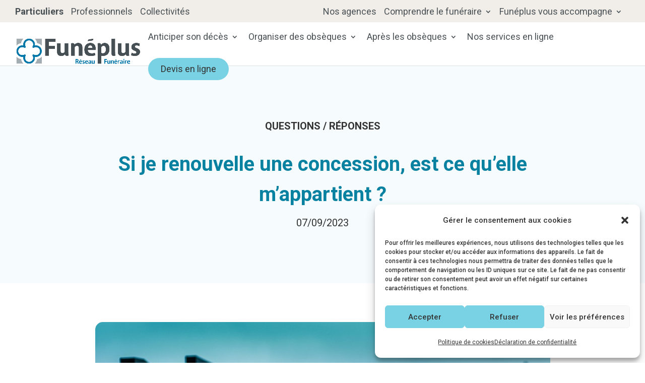

--- FILE ---
content_type: text/html; charset=UTF-8
request_url: https://funeplus.com/particuliers/si-je-renouvelle-une-concession-est-ce-quelle-mappartient/
body_size: 19047
content:
<!DOCTYPE html>
<html lang="fr-FR">
<head>
	<meta charset="UTF-8" />
<meta http-equiv="X-UA-Compatible" content="IE=edge">
	<link rel="pingback" href="https://funeplus.com/particuliers/xmlrpc.php" />

	<script type="text/javascript">
		document.documentElement.className = 'js';
	</script>
	
	<meta name='robots' content='index, follow, max-image-preview:large, max-snippet:-1, max-video-preview:-1' />

	<!-- This site is optimized with the Yoast SEO plugin v26.8 - https://yoast.com/product/yoast-seo-wordpress/ -->
	<title>Si je renouvelle une concession, est ce qu&#039;elle m&#039;appartient ? - Funéplus - Particuliers</title>
	<link rel="canonical" href="https://funeplus.com/particuliers/si-je-renouvelle-une-concession-est-ce-quelle-mappartient/" />
	<meta property="og:locale" content="fr_FR" />
	<meta property="og:type" content="article" />
	<meta property="og:title" content="Si je renouvelle une concession, est ce qu&#039;elle m&#039;appartient ? - Funéplus - Particuliers" />
	<meta property="og:description" content="Le renouvellement d&rsquo;une concession peut être réalisé par le&nbsp;concessionnaire&nbsp;lui-même ou par&nbsp;ses ayants droit&nbsp;si ce dernier est décédé. Il doit en principe intervenir à la&nbsp;date d&rsquo;échéance&nbsp;ou&nbsp;dans les 2 années qui suivent&nbsp;l&rsquo;expiration de la concession. Le renouvellement de la concession par un ayant droit vaut pour tous les ayants droits. Le paiement du renouvellement&nbsp;ne lui confère aucun avantage et ne fait donc pas de lui le nouveau et seul propriétaire de la concession." />
	<meta property="og:url" content="https://funeplus.com/particuliers/si-je-renouvelle-une-concession-est-ce-quelle-mappartient/" />
	<meta property="og:site_name" content="Funéplus - Particuliers" />
	<meta property="article:published_time" content="2023-09-07T12:45:11+00:00" />
	<meta property="article:modified_time" content="2023-11-02T18:13:21+00:00" />
	<meta property="og:image" content="https://funeplus.com/particuliers/wp-content/uploads/sites/3/2023/09/renouvellement-concession-funeraire-propriete.jpeg" />
	<meta property="og:image:width" content="903" />
	<meta property="og:image:height" content="600" />
	<meta property="og:image:type" content="image/jpeg" />
	<meta name="author" content="camillenyteo" />
	<meta name="twitter:card" content="summary_large_image" />
	<meta name="twitter:label1" content="Écrit par" />
	<meta name="twitter:data1" content="camillenyteo" />
	<meta name="twitter:label2" content="Durée de lecture estimée" />
	<meta name="twitter:data2" content="1 minute" />
	<script type="application/ld+json" class="yoast-schema-graph">{"@context":"https://schema.org","@graph":[{"@type":"Article","@id":"https://funeplus.com/particuliers/si-je-renouvelle-une-concession-est-ce-quelle-mappartient/#article","isPartOf":{"@id":"https://funeplus.com/particuliers/si-je-renouvelle-une-concession-est-ce-quelle-mappartient/"},"author":{"name":"camillenyteo","@id":"https://funeplus.com/particuliers/#/schema/person/4d22a582a9765ce980ae3b3e1f982912"},"headline":"Si je renouvelle une concession, est ce qu&rsquo;elle m&rsquo;appartient ?","datePublished":"2023-09-07T12:45:11+00:00","dateModified":"2023-11-02T18:13:21+00:00","mainEntityOfPage":{"@id":"https://funeplus.com/particuliers/si-je-renouvelle-une-concession-est-ce-quelle-mappartient/"},"wordCount":105,"commentCount":0,"image":{"@id":"https://funeplus.com/particuliers/si-je-renouvelle-une-concession-est-ce-quelle-mappartient/#primaryimage"},"thumbnailUrl":"https://funeplus.com/particuliers/wp-content/uploads/sites/3/2023/09/renouvellement-concession-funeraire-propriete.jpeg","inLanguage":"fr-FR","potentialAction":[{"@type":"CommentAction","name":"Comment","target":["https://funeplus.com/particuliers/si-je-renouvelle-une-concession-est-ce-quelle-mappartient/#respond"]}]},{"@type":"WebPage","@id":"https://funeplus.com/particuliers/si-je-renouvelle-une-concession-est-ce-quelle-mappartient/","url":"https://funeplus.com/particuliers/si-je-renouvelle-une-concession-est-ce-quelle-mappartient/","name":"Si je renouvelle une concession, est ce qu'elle m'appartient ? - Funéplus - Particuliers","isPartOf":{"@id":"https://funeplus.com/particuliers/#website"},"primaryImageOfPage":{"@id":"https://funeplus.com/particuliers/si-je-renouvelle-une-concession-est-ce-quelle-mappartient/#primaryimage"},"image":{"@id":"https://funeplus.com/particuliers/si-je-renouvelle-une-concession-est-ce-quelle-mappartient/#primaryimage"},"thumbnailUrl":"https://funeplus.com/particuliers/wp-content/uploads/sites/3/2023/09/renouvellement-concession-funeraire-propriete.jpeg","datePublished":"2023-09-07T12:45:11+00:00","dateModified":"2023-11-02T18:13:21+00:00","author":{"@id":"https://funeplus.com/particuliers/#/schema/person/4d22a582a9765ce980ae3b3e1f982912"},"inLanguage":"fr-FR","potentialAction":[{"@type":"ReadAction","target":["https://funeplus.com/particuliers/si-je-renouvelle-une-concession-est-ce-quelle-mappartient/"]}]},{"@type":"ImageObject","inLanguage":"fr-FR","@id":"https://funeplus.com/particuliers/si-je-renouvelle-une-concession-est-ce-quelle-mappartient/#primaryimage","url":"https://funeplus.com/particuliers/wp-content/uploads/sites/3/2023/09/renouvellement-concession-funeraire-propriete.jpeg","contentUrl":"https://funeplus.com/particuliers/wp-content/uploads/sites/3/2023/09/renouvellement-concession-funeraire-propriete.jpeg","width":903,"height":600},{"@type":"WebSite","@id":"https://funeplus.com/particuliers/#website","url":"https://funeplus.com/particuliers/","name":"Funéplus - Particuliers","description":"Tout ce dont vous avez besoin avant, pendant et après les obsèques","potentialAction":[{"@type":"SearchAction","target":{"@type":"EntryPoint","urlTemplate":"https://funeplus.com/particuliers/?s={search_term_string}"},"query-input":{"@type":"PropertyValueSpecification","valueRequired":true,"valueName":"search_term_string"}}],"inLanguage":"fr-FR"},{"@type":"Person","@id":"https://funeplus.com/particuliers/#/schema/person/4d22a582a9765ce980ae3b3e1f982912","name":"camillenyteo","image":{"@type":"ImageObject","inLanguage":"fr-FR","@id":"https://funeplus.com/particuliers/#/schema/person/image/","url":"https://secure.gravatar.com/avatar/7f6b226ccdafa14cdbc80fd7daa695c7?s=96&d=mm&r=g","contentUrl":"https://secure.gravatar.com/avatar/7f6b226ccdafa14cdbc80fd7daa695c7?s=96&d=mm&r=g","caption":"camillenyteo"},"url":"https://funeplus.com/particuliers/author/camillenyteo/"}]}</script>
	<!-- / Yoast SEO plugin. -->


<link rel='dns-prefetch' href='//fonts.googleapis.com' />
<link rel="alternate" type="application/rss+xml" title="Funéplus - Particuliers &raquo; Flux" href="https://funeplus.com/particuliers/feed/" />
<link rel="alternate" type="application/rss+xml" title="Funéplus - Particuliers &raquo; Flux des commentaires" href="https://funeplus.com/particuliers/comments/feed/" />
<link rel="alternate" type="application/rss+xml" title="Funéplus - Particuliers &raquo; Si je renouvelle une concession, est ce qu&rsquo;elle m&rsquo;appartient ? Flux des commentaires" href="https://funeplus.com/particuliers/si-je-renouvelle-une-concession-est-ce-quelle-mappartient/feed/" />
<script type="text/javascript">
/* <![CDATA[ */
window._wpemojiSettings = {"baseUrl":"https:\/\/s.w.org\/images\/core\/emoji\/15.0.3\/72x72\/","ext":".png","svgUrl":"https:\/\/s.w.org\/images\/core\/emoji\/15.0.3\/svg\/","svgExt":".svg","source":{"concatemoji":"https:\/\/funeplus.com\/particuliers\/wp-includes\/js\/wp-emoji-release.min.js?ver=6.7.4"}};
/*! This file is auto-generated */
!function(i,n){var o,s,e;function c(e){try{var t={supportTests:e,timestamp:(new Date).valueOf()};sessionStorage.setItem(o,JSON.stringify(t))}catch(e){}}function p(e,t,n){e.clearRect(0,0,e.canvas.width,e.canvas.height),e.fillText(t,0,0);var t=new Uint32Array(e.getImageData(0,0,e.canvas.width,e.canvas.height).data),r=(e.clearRect(0,0,e.canvas.width,e.canvas.height),e.fillText(n,0,0),new Uint32Array(e.getImageData(0,0,e.canvas.width,e.canvas.height).data));return t.every(function(e,t){return e===r[t]})}function u(e,t,n){switch(t){case"flag":return n(e,"\ud83c\udff3\ufe0f\u200d\u26a7\ufe0f","\ud83c\udff3\ufe0f\u200b\u26a7\ufe0f")?!1:!n(e,"\ud83c\uddfa\ud83c\uddf3","\ud83c\uddfa\u200b\ud83c\uddf3")&&!n(e,"\ud83c\udff4\udb40\udc67\udb40\udc62\udb40\udc65\udb40\udc6e\udb40\udc67\udb40\udc7f","\ud83c\udff4\u200b\udb40\udc67\u200b\udb40\udc62\u200b\udb40\udc65\u200b\udb40\udc6e\u200b\udb40\udc67\u200b\udb40\udc7f");case"emoji":return!n(e,"\ud83d\udc26\u200d\u2b1b","\ud83d\udc26\u200b\u2b1b")}return!1}function f(e,t,n){var r="undefined"!=typeof WorkerGlobalScope&&self instanceof WorkerGlobalScope?new OffscreenCanvas(300,150):i.createElement("canvas"),a=r.getContext("2d",{willReadFrequently:!0}),o=(a.textBaseline="top",a.font="600 32px Arial",{});return e.forEach(function(e){o[e]=t(a,e,n)}),o}function t(e){var t=i.createElement("script");t.src=e,t.defer=!0,i.head.appendChild(t)}"undefined"!=typeof Promise&&(o="wpEmojiSettingsSupports",s=["flag","emoji"],n.supports={everything:!0,everythingExceptFlag:!0},e=new Promise(function(e){i.addEventListener("DOMContentLoaded",e,{once:!0})}),new Promise(function(t){var n=function(){try{var e=JSON.parse(sessionStorage.getItem(o));if("object"==typeof e&&"number"==typeof e.timestamp&&(new Date).valueOf()<e.timestamp+604800&&"object"==typeof e.supportTests)return e.supportTests}catch(e){}return null}();if(!n){if("undefined"!=typeof Worker&&"undefined"!=typeof OffscreenCanvas&&"undefined"!=typeof URL&&URL.createObjectURL&&"undefined"!=typeof Blob)try{var e="postMessage("+f.toString()+"("+[JSON.stringify(s),u.toString(),p.toString()].join(",")+"));",r=new Blob([e],{type:"text/javascript"}),a=new Worker(URL.createObjectURL(r),{name:"wpTestEmojiSupports"});return void(a.onmessage=function(e){c(n=e.data),a.terminate(),t(n)})}catch(e){}c(n=f(s,u,p))}t(n)}).then(function(e){for(var t in e)n.supports[t]=e[t],n.supports.everything=n.supports.everything&&n.supports[t],"flag"!==t&&(n.supports.everythingExceptFlag=n.supports.everythingExceptFlag&&n.supports[t]);n.supports.everythingExceptFlag=n.supports.everythingExceptFlag&&!n.supports.flag,n.DOMReady=!1,n.readyCallback=function(){n.DOMReady=!0}}).then(function(){return e}).then(function(){var e;n.supports.everything||(n.readyCallback(),(e=n.source||{}).concatemoji?t(e.concatemoji):e.wpemoji&&e.twemoji&&(t(e.twemoji),t(e.wpemoji)))}))}((window,document),window._wpemojiSettings);
/* ]]> */
</script>
<meta content="Nyteo v.1.0.0" name="generator"/><style id='wp-emoji-styles-inline-css' type='text/css'>

	img.wp-smiley, img.emoji {
		display: inline !important;
		border: none !important;
		box-shadow: none !important;
		height: 1em !important;
		width: 1em !important;
		margin: 0 0.07em !important;
		vertical-align: -0.1em !important;
		background: none !important;
		padding: 0 !important;
	}
</style>
<link rel='stylesheet' id='wp-block-library-css' href='https://funeplus.com/particuliers/wp-includes/css/dist/block-library/style.min.css?ver=6.7.4' type='text/css' media='all' />
<style id='wp-block-library-theme-inline-css' type='text/css'>
.wp-block-audio :where(figcaption){color:#555;font-size:13px;text-align:center}.is-dark-theme .wp-block-audio :where(figcaption){color:#ffffffa6}.wp-block-audio{margin:0 0 1em}.wp-block-code{border:1px solid #ccc;border-radius:4px;font-family:Menlo,Consolas,monaco,monospace;padding:.8em 1em}.wp-block-embed :where(figcaption){color:#555;font-size:13px;text-align:center}.is-dark-theme .wp-block-embed :where(figcaption){color:#ffffffa6}.wp-block-embed{margin:0 0 1em}.blocks-gallery-caption{color:#555;font-size:13px;text-align:center}.is-dark-theme .blocks-gallery-caption{color:#ffffffa6}:root :where(.wp-block-image figcaption){color:#555;font-size:13px;text-align:center}.is-dark-theme :root :where(.wp-block-image figcaption){color:#ffffffa6}.wp-block-image{margin:0 0 1em}.wp-block-pullquote{border-bottom:4px solid;border-top:4px solid;color:currentColor;margin-bottom:1.75em}.wp-block-pullquote cite,.wp-block-pullquote footer,.wp-block-pullquote__citation{color:currentColor;font-size:.8125em;font-style:normal;text-transform:uppercase}.wp-block-quote{border-left:.25em solid;margin:0 0 1.75em;padding-left:1em}.wp-block-quote cite,.wp-block-quote footer{color:currentColor;font-size:.8125em;font-style:normal;position:relative}.wp-block-quote:where(.has-text-align-right){border-left:none;border-right:.25em solid;padding-left:0;padding-right:1em}.wp-block-quote:where(.has-text-align-center){border:none;padding-left:0}.wp-block-quote.is-large,.wp-block-quote.is-style-large,.wp-block-quote:where(.is-style-plain){border:none}.wp-block-search .wp-block-search__label{font-weight:700}.wp-block-search__button{border:1px solid #ccc;padding:.375em .625em}:where(.wp-block-group.has-background){padding:1.25em 2.375em}.wp-block-separator.has-css-opacity{opacity:.4}.wp-block-separator{border:none;border-bottom:2px solid;margin-left:auto;margin-right:auto}.wp-block-separator.has-alpha-channel-opacity{opacity:1}.wp-block-separator:not(.is-style-wide):not(.is-style-dots){width:100px}.wp-block-separator.has-background:not(.is-style-dots){border-bottom:none;height:1px}.wp-block-separator.has-background:not(.is-style-wide):not(.is-style-dots){height:2px}.wp-block-table{margin:0 0 1em}.wp-block-table td,.wp-block-table th{word-break:normal}.wp-block-table :where(figcaption){color:#555;font-size:13px;text-align:center}.is-dark-theme .wp-block-table :where(figcaption){color:#ffffffa6}.wp-block-video :where(figcaption){color:#555;font-size:13px;text-align:center}.is-dark-theme .wp-block-video :where(figcaption){color:#ffffffa6}.wp-block-video{margin:0 0 1em}:root :where(.wp-block-template-part.has-background){margin-bottom:0;margin-top:0;padding:1.25em 2.375em}
</style>
<style id='global-styles-inline-css' type='text/css'>
:root{--wp--preset--aspect-ratio--square: 1;--wp--preset--aspect-ratio--4-3: 4/3;--wp--preset--aspect-ratio--3-4: 3/4;--wp--preset--aspect-ratio--3-2: 3/2;--wp--preset--aspect-ratio--2-3: 2/3;--wp--preset--aspect-ratio--16-9: 16/9;--wp--preset--aspect-ratio--9-16: 9/16;--wp--preset--color--black: #000000;--wp--preset--color--cyan-bluish-gray: #abb8c3;--wp--preset--color--white: #ffffff;--wp--preset--color--pale-pink: #f78da7;--wp--preset--color--vivid-red: #cf2e2e;--wp--preset--color--luminous-vivid-orange: #ff6900;--wp--preset--color--luminous-vivid-amber: #fcb900;--wp--preset--color--light-green-cyan: #7bdcb5;--wp--preset--color--vivid-green-cyan: #00d084;--wp--preset--color--pale-cyan-blue: #8ed1fc;--wp--preset--color--vivid-cyan-blue: #0693e3;--wp--preset--color--vivid-purple: #9b51e0;--wp--preset--gradient--vivid-cyan-blue-to-vivid-purple: linear-gradient(135deg,rgba(6,147,227,1) 0%,rgb(155,81,224) 100%);--wp--preset--gradient--light-green-cyan-to-vivid-green-cyan: linear-gradient(135deg,rgb(122,220,180) 0%,rgb(0,208,130) 100%);--wp--preset--gradient--luminous-vivid-amber-to-luminous-vivid-orange: linear-gradient(135deg,rgba(252,185,0,1) 0%,rgba(255,105,0,1) 100%);--wp--preset--gradient--luminous-vivid-orange-to-vivid-red: linear-gradient(135deg,rgba(255,105,0,1) 0%,rgb(207,46,46) 100%);--wp--preset--gradient--very-light-gray-to-cyan-bluish-gray: linear-gradient(135deg,rgb(238,238,238) 0%,rgb(169,184,195) 100%);--wp--preset--gradient--cool-to-warm-spectrum: linear-gradient(135deg,rgb(74,234,220) 0%,rgb(151,120,209) 20%,rgb(207,42,186) 40%,rgb(238,44,130) 60%,rgb(251,105,98) 80%,rgb(254,248,76) 100%);--wp--preset--gradient--blush-light-purple: linear-gradient(135deg,rgb(255,206,236) 0%,rgb(152,150,240) 100%);--wp--preset--gradient--blush-bordeaux: linear-gradient(135deg,rgb(254,205,165) 0%,rgb(254,45,45) 50%,rgb(107,0,62) 100%);--wp--preset--gradient--luminous-dusk: linear-gradient(135deg,rgb(255,203,112) 0%,rgb(199,81,192) 50%,rgb(65,88,208) 100%);--wp--preset--gradient--pale-ocean: linear-gradient(135deg,rgb(255,245,203) 0%,rgb(182,227,212) 50%,rgb(51,167,181) 100%);--wp--preset--gradient--electric-grass: linear-gradient(135deg,rgb(202,248,128) 0%,rgb(113,206,126) 100%);--wp--preset--gradient--midnight: linear-gradient(135deg,rgb(2,3,129) 0%,rgb(40,116,252) 100%);--wp--preset--font-size--small: 13px;--wp--preset--font-size--medium: 20px;--wp--preset--font-size--large: 36px;--wp--preset--font-size--x-large: 42px;--wp--preset--spacing--20: 0.44rem;--wp--preset--spacing--30: 0.67rem;--wp--preset--spacing--40: 1rem;--wp--preset--spacing--50: 1.5rem;--wp--preset--spacing--60: 2.25rem;--wp--preset--spacing--70: 3.38rem;--wp--preset--spacing--80: 5.06rem;--wp--preset--shadow--natural: 6px 6px 9px rgba(0, 0, 0, 0.2);--wp--preset--shadow--deep: 12px 12px 50px rgba(0, 0, 0, 0.4);--wp--preset--shadow--sharp: 6px 6px 0px rgba(0, 0, 0, 0.2);--wp--preset--shadow--outlined: 6px 6px 0px -3px rgba(255, 255, 255, 1), 6px 6px rgba(0, 0, 0, 1);--wp--preset--shadow--crisp: 6px 6px 0px rgba(0, 0, 0, 1);}:root { --wp--style--global--content-size: 823px;--wp--style--global--wide-size: 1080px; }:where(body) { margin: 0; }.wp-site-blocks > .alignleft { float: left; margin-right: 2em; }.wp-site-blocks > .alignright { float: right; margin-left: 2em; }.wp-site-blocks > .aligncenter { justify-content: center; margin-left: auto; margin-right: auto; }:where(.is-layout-flex){gap: 0.5em;}:where(.is-layout-grid){gap: 0.5em;}.is-layout-flow > .alignleft{float: left;margin-inline-start: 0;margin-inline-end: 2em;}.is-layout-flow > .alignright{float: right;margin-inline-start: 2em;margin-inline-end: 0;}.is-layout-flow > .aligncenter{margin-left: auto !important;margin-right: auto !important;}.is-layout-constrained > .alignleft{float: left;margin-inline-start: 0;margin-inline-end: 2em;}.is-layout-constrained > .alignright{float: right;margin-inline-start: 2em;margin-inline-end: 0;}.is-layout-constrained > .aligncenter{margin-left: auto !important;margin-right: auto !important;}.is-layout-constrained > :where(:not(.alignleft):not(.alignright):not(.alignfull)){max-width: var(--wp--style--global--content-size);margin-left: auto !important;margin-right: auto !important;}.is-layout-constrained > .alignwide{max-width: var(--wp--style--global--wide-size);}body .is-layout-flex{display: flex;}.is-layout-flex{flex-wrap: wrap;align-items: center;}.is-layout-flex > :is(*, div){margin: 0;}body .is-layout-grid{display: grid;}.is-layout-grid > :is(*, div){margin: 0;}body{padding-top: 0px;padding-right: 0px;padding-bottom: 0px;padding-left: 0px;}:root :where(.wp-element-button, .wp-block-button__link){background-color: #32373c;border-width: 0;color: #fff;font-family: inherit;font-size: inherit;line-height: inherit;padding: calc(0.667em + 2px) calc(1.333em + 2px);text-decoration: none;}.has-black-color{color: var(--wp--preset--color--black) !important;}.has-cyan-bluish-gray-color{color: var(--wp--preset--color--cyan-bluish-gray) !important;}.has-white-color{color: var(--wp--preset--color--white) !important;}.has-pale-pink-color{color: var(--wp--preset--color--pale-pink) !important;}.has-vivid-red-color{color: var(--wp--preset--color--vivid-red) !important;}.has-luminous-vivid-orange-color{color: var(--wp--preset--color--luminous-vivid-orange) !important;}.has-luminous-vivid-amber-color{color: var(--wp--preset--color--luminous-vivid-amber) !important;}.has-light-green-cyan-color{color: var(--wp--preset--color--light-green-cyan) !important;}.has-vivid-green-cyan-color{color: var(--wp--preset--color--vivid-green-cyan) !important;}.has-pale-cyan-blue-color{color: var(--wp--preset--color--pale-cyan-blue) !important;}.has-vivid-cyan-blue-color{color: var(--wp--preset--color--vivid-cyan-blue) !important;}.has-vivid-purple-color{color: var(--wp--preset--color--vivid-purple) !important;}.has-black-background-color{background-color: var(--wp--preset--color--black) !important;}.has-cyan-bluish-gray-background-color{background-color: var(--wp--preset--color--cyan-bluish-gray) !important;}.has-white-background-color{background-color: var(--wp--preset--color--white) !important;}.has-pale-pink-background-color{background-color: var(--wp--preset--color--pale-pink) !important;}.has-vivid-red-background-color{background-color: var(--wp--preset--color--vivid-red) !important;}.has-luminous-vivid-orange-background-color{background-color: var(--wp--preset--color--luminous-vivid-orange) !important;}.has-luminous-vivid-amber-background-color{background-color: var(--wp--preset--color--luminous-vivid-amber) !important;}.has-light-green-cyan-background-color{background-color: var(--wp--preset--color--light-green-cyan) !important;}.has-vivid-green-cyan-background-color{background-color: var(--wp--preset--color--vivid-green-cyan) !important;}.has-pale-cyan-blue-background-color{background-color: var(--wp--preset--color--pale-cyan-blue) !important;}.has-vivid-cyan-blue-background-color{background-color: var(--wp--preset--color--vivid-cyan-blue) !important;}.has-vivid-purple-background-color{background-color: var(--wp--preset--color--vivid-purple) !important;}.has-black-border-color{border-color: var(--wp--preset--color--black) !important;}.has-cyan-bluish-gray-border-color{border-color: var(--wp--preset--color--cyan-bluish-gray) !important;}.has-white-border-color{border-color: var(--wp--preset--color--white) !important;}.has-pale-pink-border-color{border-color: var(--wp--preset--color--pale-pink) !important;}.has-vivid-red-border-color{border-color: var(--wp--preset--color--vivid-red) !important;}.has-luminous-vivid-orange-border-color{border-color: var(--wp--preset--color--luminous-vivid-orange) !important;}.has-luminous-vivid-amber-border-color{border-color: var(--wp--preset--color--luminous-vivid-amber) !important;}.has-light-green-cyan-border-color{border-color: var(--wp--preset--color--light-green-cyan) !important;}.has-vivid-green-cyan-border-color{border-color: var(--wp--preset--color--vivid-green-cyan) !important;}.has-pale-cyan-blue-border-color{border-color: var(--wp--preset--color--pale-cyan-blue) !important;}.has-vivid-cyan-blue-border-color{border-color: var(--wp--preset--color--vivid-cyan-blue) !important;}.has-vivid-purple-border-color{border-color: var(--wp--preset--color--vivid-purple) !important;}.has-vivid-cyan-blue-to-vivid-purple-gradient-background{background: var(--wp--preset--gradient--vivid-cyan-blue-to-vivid-purple) !important;}.has-light-green-cyan-to-vivid-green-cyan-gradient-background{background: var(--wp--preset--gradient--light-green-cyan-to-vivid-green-cyan) !important;}.has-luminous-vivid-amber-to-luminous-vivid-orange-gradient-background{background: var(--wp--preset--gradient--luminous-vivid-amber-to-luminous-vivid-orange) !important;}.has-luminous-vivid-orange-to-vivid-red-gradient-background{background: var(--wp--preset--gradient--luminous-vivid-orange-to-vivid-red) !important;}.has-very-light-gray-to-cyan-bluish-gray-gradient-background{background: var(--wp--preset--gradient--very-light-gray-to-cyan-bluish-gray) !important;}.has-cool-to-warm-spectrum-gradient-background{background: var(--wp--preset--gradient--cool-to-warm-spectrum) !important;}.has-blush-light-purple-gradient-background{background: var(--wp--preset--gradient--blush-light-purple) !important;}.has-blush-bordeaux-gradient-background{background: var(--wp--preset--gradient--blush-bordeaux) !important;}.has-luminous-dusk-gradient-background{background: var(--wp--preset--gradient--luminous-dusk) !important;}.has-pale-ocean-gradient-background{background: var(--wp--preset--gradient--pale-ocean) !important;}.has-electric-grass-gradient-background{background: var(--wp--preset--gradient--electric-grass) !important;}.has-midnight-gradient-background{background: var(--wp--preset--gradient--midnight) !important;}.has-small-font-size{font-size: var(--wp--preset--font-size--small) !important;}.has-medium-font-size{font-size: var(--wp--preset--font-size--medium) !important;}.has-large-font-size{font-size: var(--wp--preset--font-size--large) !important;}.has-x-large-font-size{font-size: var(--wp--preset--font-size--x-large) !important;}
:where(.wp-block-post-template.is-layout-flex){gap: 1.25em;}:where(.wp-block-post-template.is-layout-grid){gap: 1.25em;}
:where(.wp-block-columns.is-layout-flex){gap: 2em;}:where(.wp-block-columns.is-layout-grid){gap: 2em;}
:root :where(.wp-block-pullquote){font-size: 1.5em;line-height: 1.6;}
</style>
<link rel='stylesheet' id='wpa-css-css' href='https://funeplus.com/particuliers/wp-content/plugins/honeypot/includes/css/wpa.css?ver=2.3.04' type='text/css' media='all' />
<link rel='stylesheet' id='cmplz-general-css' href='https://funeplus.com/particuliers/wp-content/plugins/complianz-gdpr/assets/css/cookieblocker.min.css?ver=1766018318' type='text/css' media='all' />
<link rel='stylesheet' id='divi-contact-form-helper-css' href='https://funeplus.com/particuliers/wp-content/plugins/divi-contact-form-helper/assets/public/css/app.min.css?ver=1.7.14' type='text/css' media='all' />
<link rel='stylesheet' id='supreme-modules-pro-for-divi-styles-css' href='https://funeplus.com/particuliers/wp-content/plugins/supreme-modules-pro-for-divi/styles/style.min.css?ver=4.9.97.38' type='text/css' media='all' />
<link rel='stylesheet' id='et-builder-googlefonts-cached-css' href='https://fonts.googleapis.com/css?family=Roboto:100,100italic,300,300italic,regular,italic,500,500italic,700,700italic,900,900italic&#038;subset=latin,latin-ext&#038;display=swap' type='text/css' media='all' />
<link rel='stylesheet' id='pac_drh_public-css' href='https://funeplus.com/particuliers/wp-content/plugins/divi-responsive-helper/includes/assets/public/css/style.css?ver=2.2.2' type='text/css' media='all' />
<link rel='stylesheet' id='pac_drh_stacking-css' href='https://funeplus.com/particuliers/wp-content/plugins/divi-responsive-helper/includes/assets/public/css/stacking.min.css?ver=2.2.2' type='text/css' media='all' />
<link rel='stylesheet' id='dsm-magnific-popup-css' href='https://funeplus.com/particuliers/wp-content/themes/Divi/includes/builder/feature/dynamic-assets/assets/css/magnific_popup.css?ver=4.9.97.38' type='text/css' media='all' />
<link rel='stylesheet' id='dsm-swiper-css' href='https://funeplus.com/particuliers/wp-content/plugins/supreme-modules-pro-for-divi/public/css/swiper.css?ver=4.9.97.38' type='text/css' media='all' />
<link rel='stylesheet' id='dsm-popup-css' href='https://funeplus.com/particuliers/wp-content/plugins/supreme-modules-pro-for-divi/public/css/popup.css?ver=4.9.97.38' type='text/css' media='all' />
<link rel='stylesheet' id='dsm-animate-css' href='https://funeplus.com/particuliers/wp-content/plugins/supreme-modules-pro-for-divi/public/css/animate.css?ver=4.9.97.38' type='text/css' media='all' />
<link rel='stylesheet' id='dsm-readmore-css' href='https://funeplus.com/particuliers/wp-content/plugins/supreme-modules-pro-for-divi/public/css/readmore.css?ver=4.9.97.38' type='text/css' media='all' />
<link rel='stylesheet' id='et_jquery_magnific_popup-css' href='https://funeplus.com/particuliers/wp-content/themes/Divi/includes/builder/feature/dynamic-assets/assets/css/magnific_popup.css?ver=1.3.0' type='text/css' media='all' />
<link rel='stylesheet' id='divi-style-parent-css' href='https://funeplus.com/particuliers/wp-content/themes/Divi/style-static.min.css?ver=4.27.5' type='text/css' media='all' />
<link rel='stylesheet' id='divi-style-css' href='https://funeplus.com/particuliers/wp-content/themes/Nyteo/style.css?ver=4.27.5' type='text/css' media='all' />
<script type="text/javascript" src="https://funeplus.com/particuliers/wp-includes/js/jquery/jquery.min.js?ver=3.7.1" id="jquery-core-js"></script>
<script type="text/javascript" src="https://funeplus.com/particuliers/wp-includes/js/jquery/jquery-migrate.min.js?ver=3.4.1" id="jquery-migrate-js"></script>
<link rel="https://api.w.org/" href="https://funeplus.com/particuliers/wp-json/" /><link rel="alternate" title="JSON" type="application/json" href="https://funeplus.com/particuliers/wp-json/wp/v2/posts/778" />
<link rel='shortlink' href='https://funeplus.com/particuliers/?p=778' />
<link rel="alternate" title="oEmbed (JSON)" type="application/json+oembed" href="https://funeplus.com/particuliers/wp-json/oembed/1.0/embed?url=https%3A%2F%2Ffuneplus.com%2Fparticuliers%2Fsi-je-renouvelle-une-concession-est-ce-quelle-mappartient%2F" />
<link rel="alternate" title="oEmbed (XML)" type="text/xml+oembed" href="https://funeplus.com/particuliers/wp-json/oembed/1.0/embed?url=https%3A%2F%2Ffuneplus.com%2Fparticuliers%2Fsi-je-renouvelle-une-concession-est-ce-quelle-mappartient%2F&#038;format=xml" />
			<style>.cmplz-hidden {
					display: none !important;
				}</style><meta name="viewport" content="width=device-width, initial-scale=1.0, maximum-scale=3.0, user-scalable=1" />
<meta name="theme-color" content="#ffffff" />
<script type="text/javascript" src="https://code.jquery.com/jquery-latest.min.js"></script>
<script type="text/javascript" async>
jQuery(document).ready(function($) {

	// Add aria-label to burger menu for accessibility purposes
	$('#open-button.hamburger').attr('aria-label', 'Menu');
	
	// Add content of link to Privacy Policy to error message for contact form
	$('.et_pb_contact_submit').click(function() {
		setTimeout(function(){
			$('.et-pb-contact-message.et_pb_contact_message_top li').each(function() {
				if ( $(this).text() == "J'accepte la" ) {
					$(this).text("J'accepte la Politique de confidentialité");
				} else if ( $(this).text() == "J'ai lu et j'accepte la" ) {
					$(this).text("J'ai lu et j'accepte la Politique de confidentialité");
				}
			})
		}, 10);
	})
	
	// Accessible Divi Mobile menu
  var trapFocus = function(elem) {
	  var tabbable = elem.find('button, a');
	  var firstTabbable = tabbable.first();
	  var lastTabbable = tabbable.last();
		var buttonMenu = $('#open-button');
		
		buttonMenu.attr('aria-label', 'Menu');
			
	  // Trap the focus
	  buttonMenu.on('keydown', function (e) {
		  if (buttonMenu.hasClass('is-active') && e.which === 9) {
		    e.preventDefault();
				if (e.shiftKey) lastTabbable.focus();
				else firstTabbable.focus();
	    }
			if (e.key === 'Escape') {
				buttonMenu.trigger('click');
			}
		});
	
	  // Close the menu on escape
	  elem.on('keydown', function (e) {
		  if (e.key === 'Escape') {
				e.preventDefault();
				buttonMenu.trigger('click');
	    }
	  });
			
	  // Redirect last tab to close button
	  lastTabbable.on('keydown', function (e) {
		  if ((e.which === 9 && !e.shiftKey)) {
		    e.preventDefault();
	      buttonMenu.focus();
		  }
	  });

	  // Redirect first shift+tab to close button close
	  firstTabbable.on('keydown', function (e) {
		  if ((e.which === 9 && e.shiftKey)) {
		    e.preventDefault();
		      buttonMenu.focus();
		  }
    });
  };
  trapFocus($('#dm_nav'));
});
</script>

<script>
jQuery(document).ready(function($) {
	$('#et-secondary-nav .left').wrapAll('<div></div>');
	$('#et-secondary-nav .right').wrapAll('<div></div>');
	$('#et-secondary-nav').css('visibility', 'visible');
	$('#et-secondary-nav .menu-item a[href="/particuliers"]').parent().addClass('current-menu-item', 'current_page_item');
	
	$('.more-link').html('En savoir plus');
	$('.more-link').css('visibility', 'visible');
});
</script><link rel="icon" href="https://funeplus.com/particuliers/wp-content/uploads/sites/3/2023/09/favicon-480x480.png" sizes="32x32" />
<link rel="icon" href="https://funeplus.com/particuliers/wp-content/uploads/sites/3/2023/09/favicon-480x480.png" sizes="192x192" />
<link rel="apple-touch-icon" href="https://funeplus.com/particuliers/wp-content/uploads/sites/3/2023/09/favicon-480x480.png" />
<meta name="msapplication-TileImage" content="https://funeplus.com/particuliers/wp-content/uploads/sites/3/2023/09/favicon-480x480.png" />
<link rel="stylesheet" id="et-divi-customizer-global-cached-inline-styles" href="https://funeplus.com/particuliers/wp-content/et-cache/1/3/global/et-divi-customizer-global.min.css?ver=1764995795" /></head>
<body data-cmplz=1 class="post-template-default single single-post postid-778 single-format-standard et-tb-has-template et-tb-has-body et-tb-has-footer et_button_no_icon et_pb_button_helper_class et_fullwidth_nav et_fullwidth_secondary_nav et_fixed_nav et_show_nav et_pb_show_title et_secondary_nav_enabled et_secondary_nav_only_menu et_primary_nav_dropdown_animation_fade et_secondary_nav_dropdown_animation_fade et_header_style_left et_cover_background et_pb_gutter osx et_pb_gutters3 et_divi_theme et-db">
	<div id="page-container">
<div id="et-boc" class="et-boc">
			
				<div id="top-header">
		<div class="container clearfix">

		
			<div id="et-secondary-menu">
			<ul id="et-secondary-nav" class="menu"><li class="left menu-item menu-item-type-custom menu-item-object-custom menu-item-51"><a href="/particuliers">Particuliers</a></li>
<li class="left menu-item menu-item-type-custom menu-item-object-custom menu-item-50"><a href="/professionnels">Professionnels</a></li>
<li class="left menu-item menu-item-type-custom menu-item-object-custom menu-item-52"><a href="/collectivites">Collectivités</a></li>
<li class="right menu-item menu-item-type-post_type menu-item-object-page menu-item-522"><a href="https://funeplus.com/particuliers/nos-agences/">Nos agences</a></li>
<li class="right menu-item menu-item-type-post_type menu-item-object-page menu-item-has-children menu-item-56"><a href="https://funeplus.com/particuliers/comprendre-le-funeraire/">Comprendre le funéraire</a>
<ul class="sub-menu">
	<li class="menu-item menu-item-type-post_type menu-item-object-page menu-item-363"><a href="https://funeplus.com/particuliers/comprendre-le-funeraire/glossaire-du-funeraire/">Le glossaire du funéraire</a></li>
	<li class="menu-item menu-item-type-post_type menu-item-object-page menu-item-362"><a href="https://funeplus.com/particuliers/comprendre-le-funeraire/les-produits-funeraires/">Les produits funéraires</a></li>
	<li class="menu-item menu-item-type-post_type menu-item-object-page menu-item-364"><a href="https://funeplus.com/particuliers/comprendre-le-funeraire/les-metiers-du-funeraire/">Les métiers du funéraire</a></li>
	<li class="menu-item menu-item-type-post_type menu-item-object-page menu-item-784"><a href="https://funeplus.com/particuliers/comprendre-le-funeraire/questions-reponses/">Questions / réponses</a></li>
</ul>
</li>
<li class="right menu-item menu-item-type-post_type menu-item-object-page menu-item-has-children menu-item-1250"><a href="https://funeplus.com/particuliers/funeplus-vous-accompagne/">Funéplus vous accompagne</a>
<ul class="sub-menu">
	<li class="menu-item menu-item-type-post_type menu-item-object-page menu-item-1251"><a href="https://funeplus.com/particuliers/funeplus-vous-accompagne/qui-sommes-nous/">Qui sommes-nous ?</a></li>
	<li class="menu-item menu-item-type-post_type menu-item-object-page menu-item-1249"><a href="https://funeplus.com/particuliers/contact/">Nous contacter</a></li>
	<li class="menu-item menu-item-type-post_type menu-item-object-page menu-item-1252"><a href="https://funeplus.com/particuliers/question-a-un-expert/">Posez une question à un expert du funéraire</a></li>
</ul>
</li>
</ul>			</div>

		</div>
	</div>


	<header id="main-header" data-height-onload="60">
		<div class="container clearfix et_menu_container">
					<div class="logo_container">
				<span class="logo_helper"></span>
				<a href="https://funeplus.com/particuliers/">
				<img src="https://funeplus.com/particuliers/wp-content/uploads/sites/3/2023/08/logo-horizontal-funeplus.png" width="761" height="182" alt="Funéplus - Particuliers" id="logo" data-height-percentage="65" />
				</a>
			</div>
					<div id="et-top-navigation" data-height="60" data-fixed-height="60">
									<nav id="top-menu-nav">
					<ul id="top-menu" class="nav"><li class="menu-item menu-item-type-post_type menu-item-object-page menu-item-has-children menu-item-42"><a href="https://funeplus.com/particuliers/anticiper-son-deces/">Anticiper son décès</a>
<ul class="sub-menu">
	<li class="menu-item menu-item-type-post_type menu-item-object-page menu-item-96"><a href="https://funeplus.com/particuliers/anticiper-son-deces/souscrire-un-contrat-obseques/">Souscrire un contrat obsèques</a></li>
	<li class="menu-item menu-item-type-post_type menu-item-object-page menu-item-95"><a href="https://funeplus.com/particuliers/anticiper-son-deces/preparer-sa-succession/">Préparer sa succession</a></li>
	<li class="menu-item menu-item-type-post_type menu-item-object-page menu-item-94"><a href="https://funeplus.com/particuliers/anticiper-son-deces/partager-ses-dernieres-volontes/">Partager ses dernières volontés</a></li>
</ul>
</li>
<li class="menu-item menu-item-type-post_type menu-item-object-page menu-item-has-children menu-item-41"><a href="https://funeplus.com/particuliers/organiser-les-obseques-dun-proche/">Organiser des obsèques</a>
<ul class="sub-menu">
	<li class="menu-item menu-item-type-post_type menu-item-object-page menu-item-99"><a href="https://funeplus.com/particuliers/organiser-les-obseques-dun-proche/les-questions-a-se-poser/">Les questions à se poser</a></li>
	<li class="menu-item menu-item-type-post_type menu-item-object-page menu-item-97"><a href="https://funeplus.com/particuliers/organiser-les-obseques-dun-proche/le-deroulement-dune-ceremonie-funeraire/">Le déroulement d’une cérémonie funéraire</a></li>
	<li class="menu-item menu-item-type-post_type menu-item-object-page menu-item-98"><a href="https://funeplus.com/particuliers/organiser-les-obseques-dun-proche/formalites-administratives-post-deces/">Les formalités administratives post-décès</a></li>
	<li class="menu-item menu-item-type-post_type menu-item-object-page menu-item-811"><a href="https://funeplus.com/particuliers/organiser-les-obseques-dun-proche/financer-des-obseques/">Financer des obsèques</a></li>
</ul>
</li>
<li class="menu-item menu-item-type-post_type menu-item-object-page menu-item-has-children menu-item-40"><a href="https://funeplus.com/particuliers/apres-les-obseques/">Après les obsèques</a>
<ul class="sub-menu">
	<li class="menu-item menu-item-type-post_type menu-item-object-page menu-item-91"><a href="https://funeplus.com/particuliers/apres-les-obseques/faire-face-au-deuil/">Faire face au deuil</a></li>
	<li class="menu-item menu-item-type-post_type menu-item-object-page menu-item-93"><a href="https://funeplus.com/particuliers/apres-les-obseques/gerer-la-succession/">Gérer la succession</a></li>
	<li class="menu-item menu-item-type-post_type menu-item-object-page menu-item-90"><a href="https://funeplus.com/particuliers/apres-les-obseques/entretenir-une-sepulture/">Entretenir une sépulture</a></li>
	<li class="menu-item menu-item-type-post_type menu-item-object-page menu-item-914"><a href="https://funeplus.com/particuliers/apres-les-obseques/personnaliser-le-souvenir/">Personnaliser le souvenir</a></li>
</ul>
</li>
<li class="hide-on-desktop menu-item menu-item-type-post_type menu-item-object-page menu-item-has-children menu-item-947"><a href="https://funeplus.com/particuliers/comprendre-le-funeraire/">Comprendre le funéraire</a>
<ul class="sub-menu">
	<li class="menu-item menu-item-type-post_type menu-item-object-page menu-item-948"><a href="https://funeplus.com/particuliers/comprendre-le-funeraire/glossaire-du-funeraire/">Le glossaire du funéraire</a></li>
	<li class="menu-item menu-item-type-post_type menu-item-object-page menu-item-950"><a href="https://funeplus.com/particuliers/comprendre-le-funeraire/les-produits-funeraires/">Les produits funéraires</a></li>
	<li class="menu-item menu-item-type-post_type menu-item-object-page menu-item-949"><a href="https://funeplus.com/particuliers/comprendre-le-funeraire/les-metiers-du-funeraire/">Les métiers du funéraire</a></li>
	<li class="menu-item menu-item-type-post_type menu-item-object-page menu-item-951"><a href="https://funeplus.com/particuliers/comprendre-le-funeraire/questions-reponses/">Questions / réponses</a></li>
</ul>
</li>
<li class="menu-item menu-item-type-post_type menu-item-object-page menu-item-252"><a href="https://funeplus.com/particuliers/funeplus-vous-accompagne/services-en-ligne/">Nos services en ligne</a></li>
<li class="menu-button menu-item menu-item-type-post_type menu-item-object-page menu-item-1247"><a href="https://funeplus.com/particuliers/funeplus-vous-accompagne/devis-en-ligne/">Devis en ligne</a></li>
<li class="hide-on-desktop menu-item menu-item-type-post_type menu-item-object-page menu-item-952"><a href="https://funeplus.com/particuliers/nos-agences/">Nos agences</a></li>
<li class="hide-on-desktop switch-sites menu-item menu-item-type-custom menu-item-object-custom menu-item-953"><a href="/">Accéder aux autres sites</a></li>
</ul>					</nav>
				
				
				
				
				<div id="et_mobile_nav_menu">
				<div class="mobile_nav closed">
					<span class="select_page">Sélectionnez une page</span>
					<span class="mobile_menu_bar mobile_menu_bar_toggle"></span>
				</div>
			</div>			</div> <!-- #et-top-navigation -->
		</div> <!-- .container -->
			</header> <!-- #main-header -->
<div id="et-main-area">
	
    <div id="main-content">
    <div class="et-l et-l--body">
			<div class="et_builder_inner_content et_pb_gutters3">
		<div class="et_pb_section et_pb_section_0_tb_body et_pb_with_background et_section_regular" >
				
				
				
				
				
				
				<div class="et_pb_row et_pb_row_0_tb_body">
				<div class="et_pb_column et_pb_column_4_4 et_pb_column_0_tb_body  et_pb_css_mix_blend_mode_passthrough et-last-child">
				
				
				
				
				<div class="et_pb_module et_pb_text et_pb_text_0_tb_body fil-ariane  et_pb_text_align_center et_pb_bg_layout_light">
				
				
				
				
				<div class="et_pb_text_inner"><p><a href="/particuliers/comprendre-le-funeraire/questions-reponses">Questions / réponses</a></p></div>
			</div><div class="et_pb_module et_pb_post_title et_pb_post_title_0_tb_body et_pb_bg_layout_light  et_pb_text_align_left"   >
				
				
				
				
				
				<div class="et_pb_title_container">
					<h1 class="entry-title">Si je renouvelle une concession, est ce qu&rsquo;elle m&rsquo;appartient ?</h1><p class="et_pb_title_meta_container"><span class="published">07/09/2023</span></p>
				</div>
				
			</div>
			</div>
				
				
				
				
			</div>
				
				
			</div><div class="et_pb_section et_pb_section_1_tb_body et_section_regular" >
				
				
				
				
				
				
				<div class="et_pb_row et_pb_row_1_tb_body">
				<div class="et_pb_column et_pb_column_4_4 et_pb_column_1_tb_body  et_pb_css_mix_blend_mode_passthrough et-last-child">
				
				
				
				
				<div class="et_pb_module et_pb_image et_pb_image_0_tb_body">
				
				
				
				
				<span class="et_pb_image_wrap "><img fetchpriority="high" decoding="async" width="903" height="600" src="https://funeplus.com/particuliers/wp-content/uploads/sites/3/2023/09/renouvellement-concession-funeraire-propriete.jpeg" alt="" title="renouvellement-concession-funeraire-propriete" srcset="https://funeplus.com/particuliers/wp-content/uploads/sites/3/2023/09/renouvellement-concession-funeraire-propriete.jpeg 903w, https://funeplus.com/particuliers/wp-content/uploads/sites/3/2023/09/renouvellement-concession-funeraire-propriete-480x319.jpeg 480w" sizes="(min-width: 0px) and (max-width: 480px) 480px, (min-width: 481px) 903px, 100vw" class="wp-image-1050" /></span>
			</div>
			</div>
				
				
				
				
			</div><div class="et_pb_row et_pb_row_2_tb_body">
				<div class="et_pb_column et_pb_column_4_4 et_pb_column_2_tb_body  et_pb_css_mix_blend_mode_passthrough et-last-child">
				
				
				
				
				<div class="et_pb_module et_pb_post_content et_pb_post_content_0_tb_body">
				
				
				
				
				
<p>Le renouvellement d&rsquo;une concession peut être réalisé par le&nbsp;<strong>concessionnaire&nbsp;</strong>lui-même ou par&nbsp;<strong>ses ayants droit</strong>&nbsp;si ce dernier est décédé.</p>



<p>Il doit en principe intervenir à la&nbsp;<strong>date d&rsquo;échéance&nbsp;</strong>ou<strong>&nbsp;dans les 2 années qui suivent</strong>&nbsp;l&rsquo;expiration de la concession.</p>



<p>Le renouvellement de la concession par un ayant droit vaut pour tous les ayants droits. Le paiement du renouvellement&nbsp;<strong>ne lui confère aucun avantage et ne fait donc pas de lui le nouveau et seul propriétaire de la concession.</strong></p>

			</div>
			</div>
				
				
				
				
			</div><div class="et_pb_row et_pb_row_3_tb_body">
				<div class="et_pb_column et_pb_column_4_4 et_pb_column_3_tb_body  et_pb_css_mix_blend_mode_passthrough et-last-child">
				
				
				
				
				<div class="et_pb_button_module_wrapper et_pb_button_0_tb_body_wrapper et_pb_button_alignment_center et_pb_module ">
				<a class="et_pb_button et_pb_button_0_tb_body et_pb_bg_layout_light" href="https://funeplus.com/particuliers/comprendre-le-funeraire/questions-reponses/">Retourner à la liste des questions/réponses</a>
			</div>
			</div>
				
				
				
				
			</div>
				
				
			</div>		</div>
	</div>
	    </div>
    
	<footer class="et-l et-l--footer">
			<div class="et_builder_inner_content et_pb_gutters3">
		<div class="et_pb_section et_pb_section_0_tb_footer et_pb_with_background et_section_regular" >
				
				
				
				
				
				
				<div class="et_pb_row et_pb_row_0_tb_footer et_pb_gutters2">
				<div class="et_pb_column et_pb_column_4_4 et_pb_column_0_tb_footer  et_pb_css_mix_blend_mode_passthrough et-last-child">
				
				
				
				
				<div class="et_pb_module dsm_menu dsm_menu_0_tb_footer menu-footer  et_pb_text_align_left et_pb_bg_layout_light">
				
				
				
				
				
				
				<div class="et_pb_module_inner">
					<nav class="dsm-menu-container" role=navigation itemscope itemtype=http://schema.org/SiteNavigationElement><ul id="menu-footer-partie-1" class="dsm-menu dsm-menu-style-type-none dsm-menu-layout-vertical"><li id="menu-item-375" class="et_pb_menu_page_id-28 menu-item menu-item-type-post_type menu-item-object-page menu-item-has-children menu-item-375"><a href="https://funeplus.com/particuliers/anticiper-son-deces/" itemprop="url"><span itemprop="name">Anticiper son décès</span></a>
<ul class="sub-menu">
	<li id="menu-item-378" class="et_pb_menu_page_id-62 menu-item menu-item-type-post_type menu-item-object-page menu-item-378"><a href="https://funeplus.com/particuliers/anticiper-son-deces/souscrire-un-contrat-obseques/" itemprop="url"><span itemprop="name">Souscrire un contrat obsèques</span></a></li>
	<li id="menu-item-377" class="et_pb_menu_page_id-66 menu-item menu-item-type-post_type menu-item-object-page menu-item-377"><a href="https://funeplus.com/particuliers/anticiper-son-deces/preparer-sa-succession/" itemprop="url"><span itemprop="name">Préparer sa succession</span></a></li>
	<li id="menu-item-376" class="et_pb_menu_page_id-64 menu-item menu-item-type-post_type menu-item-object-page menu-item-376"><a href="https://funeplus.com/particuliers/anticiper-son-deces/partager-ses-dernieres-volontes/" itemprop="url"><span itemprop="name">Partager ses dernières volontés</span></a></li>
</ul>
</li>
<li id="menu-item-379" class="et_pb_menu_page_id-30 menu-item menu-item-type-post_type menu-item-object-page menu-item-has-children menu-item-379"><a href="https://funeplus.com/particuliers/organiser-les-obseques-dun-proche/" itemprop="url"><span itemprop="name">Organiser les obsèques d’un proche</span></a>
<ul class="sub-menu">
	<li id="menu-item-382" class="et_pb_menu_page_id-68 menu-item menu-item-type-post_type menu-item-object-page menu-item-382"><a href="https://funeplus.com/particuliers/organiser-les-obseques-dun-proche/les-questions-a-se-poser/" itemprop="url"><span itemprop="name">Les questions à se poser</span></a></li>
	<li id="menu-item-380" class="et_pb_menu_page_id-70 menu-item menu-item-type-post_type menu-item-object-page menu-item-380"><a href="https://funeplus.com/particuliers/organiser-les-obseques-dun-proche/le-deroulement-dune-ceremonie-funeraire/" itemprop="url"><span itemprop="name">Le déroulement d’une cérémonie funéraire</span></a></li>
	<li id="menu-item-381" class="et_pb_menu_page_id-72 menu-item menu-item-type-post_type menu-item-object-page menu-item-381"><a href="https://funeplus.com/particuliers/organiser-les-obseques-dun-proche/formalites-administratives-post-deces/" itemprop="url"><span itemprop="name">Les formalités administratives post-décès</span></a></li>
	<li id="menu-item-816" class="et_pb_menu_page_id-809 menu-item menu-item-type-post_type menu-item-object-page menu-item-816"><a href="https://funeplus.com/particuliers/organiser-les-obseques-dun-proche/financer-des-obseques/" itemprop="url"><span itemprop="name">Financer des obsèques</span></a></li>
</ul>
</li>
</ul></nav>
				</div>
			</div><div class="et_pb_module dsm_menu dsm_menu_1_tb_footer menu-footer  et_pb_text_align_left et_pb_bg_layout_light">
				
				
				
				
				
				
				<div class="et_pb_module_inner">
					<nav class="dsm-menu-container" role=navigation itemscope itemtype=http://schema.org/SiteNavigationElement><ul id="menu-footer-partie-2" class="dsm-menu dsm-menu-style-type-none dsm-menu-layout-vertical"><li id="menu-item-396" class="et_pb_menu_page_id-32 menu-item menu-item-type-post_type menu-item-object-page menu-item-has-children menu-item-396"><a href="https://funeplus.com/particuliers/apres-les-obseques/" itemprop="url"><span itemprop="name">Après les obsèques</span></a>
<ul class="sub-menu">
	<li id="menu-item-398" class="et_pb_menu_page_id-74 menu-item menu-item-type-post_type menu-item-object-page menu-item-398"><a href="https://funeplus.com/particuliers/apres-les-obseques/faire-face-au-deuil/" itemprop="url"><span itemprop="name">Faire face au deuil</span></a></li>
	<li id="menu-item-399" class="et_pb_menu_page_id-79 menu-item menu-item-type-post_type menu-item-object-page menu-item-399"><a href="https://funeplus.com/particuliers/apres-les-obseques/gerer-la-succession/" itemprop="url"><span itemprop="name">Gérer la succession</span></a></li>
	<li id="menu-item-397" class="et_pb_menu_page_id-81 menu-item menu-item-type-post_type menu-item-object-page menu-item-397"><a href="https://funeplus.com/particuliers/apres-les-obseques/entretenir-une-sepulture/" itemprop="url"><span itemprop="name">Entretenir une sépulture</span></a></li>
	<li id="menu-item-915" class="et_pb_menu_page_id-912 menu-item menu-item-type-post_type menu-item-object-page menu-item-915"><a href="https://funeplus.com/particuliers/apres-les-obseques/personnaliser-le-souvenir/" itemprop="url"><span itemprop="name">Personnaliser le souvenir</span></a></li>
</ul>
</li>
<li id="menu-item-400" class="et_pb_menu_page_id-34 menu-item menu-item-type-post_type menu-item-object-page menu-item-has-children menu-item-400"><a href="https://funeplus.com/particuliers/comprendre-le-funeraire/" itemprop="url"><span itemprop="name">Comprendre le funéraire</span></a>
<ul class="sub-menu">
	<li id="menu-item-401" class="et_pb_menu_page_id-83 menu-item menu-item-type-post_type menu-item-object-page menu-item-401"><a href="https://funeplus.com/particuliers/comprendre-le-funeraire/glossaire-du-funeraire/" itemprop="url"><span itemprop="name">Le glossaire du funéraire</span></a></li>
	<li id="menu-item-402" class="et_pb_menu_page_id-350 menu-item menu-item-type-post_type menu-item-object-page menu-item-402"><a href="https://funeplus.com/particuliers/comprendre-le-funeraire/les-produits-funeraires/" itemprop="url"><span itemprop="name">Les produits funéraires</span></a></li>
	<li id="menu-item-403" class="et_pb_menu_page_id-85 menu-item menu-item-type-post_type menu-item-object-page menu-item-403"><a href="https://funeplus.com/particuliers/comprendre-le-funeraire/les-metiers-du-funeraire/" itemprop="url"><span itemprop="name">Les métiers du funéraire</span></a></li>
	<li id="menu-item-1140" class="et_pb_menu_page_id-780 menu-item menu-item-type-post_type menu-item-object-page menu-item-1140"><a href="https://funeplus.com/particuliers/comprendre-le-funeraire/questions-reponses/" itemprop="url"><span itemprop="name">Questions / réponses</span></a></li>
</ul>
</li>
</ul></nav>
				</div>
			</div><div class="et_pb_module dsm_menu dsm_menu_2_tb_footer menu-footer  et_pb_text_align_left et_pb_bg_layout_light">
				
				
				
				
				
				
				<div class="et_pb_module_inner">
					<nav class="dsm-menu-container" role=navigation itemscope itemtype=http://schema.org/SiteNavigationElement><ul id="menu-footer-partie-3" class="dsm-menu dsm-menu-style-type-none dsm-menu-layout-vertical"><li id="menu-item-384" class="et_pb_menu_page_id-36 menu-item menu-item-type-post_type menu-item-object-page menu-item-has-children menu-item-384"><a href="https://funeplus.com/particuliers/funeplus-vous-accompagne/" itemprop="url"><span itemprop="name">Funéplus vous accompagne</span></a>
<ul class="sub-menu">
	<li id="menu-item-392" class="et_pb_menu_page_id-103 menu-item menu-item-type-post_type menu-item-object-page menu-item-392"><a href="https://funeplus.com/particuliers/funeplus-vous-accompagne/qui-sommes-nous/" itemprop="url"><span itemprop="name">Qui sommes-nous ?</span></a></li>
	<li id="menu-item-521" class="et_pb_menu_page_id-102 menu-item menu-item-type-post_type menu-item-object-page menu-item-521"><a href="https://funeplus.com/particuliers/nos-agences/" itemprop="url"><span itemprop="name">Nos agences</span></a></li>
	<li id="menu-item-821" class="et_pb_menu_page_id-820 menu-item menu-item-type-post_type menu-item-object-page menu-item-821"><a href="https://funeplus.com/particuliers/politique-rse/" itemprop="url"><span itemprop="name">Notre politique RSE</span></a></li>
	<li id="menu-item-389" class="et_pb_menu_page_id-249 menu-item menu-item-type-post_type menu-item-object-page menu-item-389"><a href="https://funeplus.com/particuliers/funeplus-vous-accompagne/services-en-ligne/" itemprop="url"><span itemprop="name">Nos services en ligne</span></a></li>
	<li id="menu-item-385" class="et_pb_menu_page_id-253 menu-item menu-item-type-post_type menu-item-object-page menu-item-385"><a href="https://funeplus.com/particuliers/funeplus-vous-accompagne/devis-en-ligne/" itemprop="url"><span itemprop="name">Devis en ligne</span></a></li>
	<li id="menu-item-383" class="et_pb_menu_page_id-25 menu-item menu-item-type-post_type menu-item-object-page menu-item-383"><a href="https://funeplus.com/particuliers/contact/" itemprop="url"><span itemprop="name">Contact</span></a></li>
	<li id="menu-item-394" class="et_pb_menu_page_id-207 menu-item menu-item-type-post_type menu-item-object-page menu-item-394"><a href="https://funeplus.com/particuliers/question-a-un-expert/" itemprop="url"><span itemprop="name">Posez une question à un expert du funéraire</span></a></li>
</ul>
</li>
</ul></nav>
				</div>
			</div><ul class="et_pb_module et_pb_social_media_follow et_pb_social_media_follow_0_tb_footer clearfix  et_pb_text_align_center-tablet et_pb_bg_layout_light">
				
				
				
				
				<li
            class='et_pb_social_media_follow_network_0_tb_footer et_pb_social_icon et_pb_social_network_link  et-social-linkedin'><a
              href='https://www.linkedin.com/company/funeplus-reseau-funeraire/'
              class='icon et_pb_with_border'
              title='Suivez-nous sur LinkedIn'
               target="_blank"><span
                class='et_pb_social_media_follow_network_name'
                aria-hidden='true'
                >Suivre</span></a></li><li
            class='et_pb_social_media_follow_network_1_tb_footer et_pb_social_icon et_pb_social_network_link  et-social-facebook'><a
              href='https://www.facebook.com/Funeplus.Reseau.Funeraire'
              class='icon et_pb_with_border'
              title='Suivez-nous sur Facebook'
               target="_blank"><span
                class='et_pb_social_media_follow_network_name'
                aria-hidden='true'
                >Suivre</span></a></li>
			</ul>
			</div>
				
				
				
				
			</div><div class="et_pb_row et_pb_row_1_tb_footer">
				<div class="et_pb_column et_pb_column_4_4 et_pb_column_1_tb_footer  et_pb_css_mix_blend_mode_passthrough et-last-child">
				
				
				
				
				<div id="treesCounter" class="et_pb_module et_pb_blurb et_pb_blurb_0_tb_footer  et_pb_text_align_left  et_pb_blurb_position_left et_pb_bg_layout_light">
				
				
				
				
				<div class="et_pb_blurb_content">
					<div class="et_pb_main_blurb_image"><span class="et_pb_image_wrap"><span class="et-waypoint et_pb_animation_top et_pb_animation_top_tablet et_pb_animation_top_phone et-pb-icon"></span></span></div>
					<div class="et_pb_blurb_container">
						
						<div class="et_pb_blurb_description"><p><strong>Avec Memoria Silva, Funéplus s&rsquo;engage :</strong></p>
<ul>
<li>Déjà <strong id="trees"></strong> arbres plantés</li>
<li>Déjà <strong id="co2"></strong> kg de CO² compensés</li>
</ul></div>
					</div>
				</div>
			</div><div class="et_pb_module et_pb_code et_pb_code_0_tb_footer">
				
				
				
				
				<div class="et_pb_code_inner"><script>
    $(document).ready(function() {
        var getData = $.ajax({
            url: "https://api-pro-udianas.azurewebsites.net/Stats/Global/e7G7KGaJ",
            complete: function (data) {
                var d = data.responseJSON.stats;
                $('#trees').text(d.totalTrees);
                $('#co2').text(d.totalKgCo2Offsetted);
              	$('#treesCounter').show();
            }
        });
    });
</script></div>
			</div>
			</div>
				
				
				
				
			</div>
				
				
			</div><div class="et_pb_section et_pb_section_1_tb_footer footer-bottom et_pb_with_background et_section_regular" >
				
				
				
				
				
				
				<div class="et_pb_row et_pb_row_2_tb_footer">
				<div class="et_pb_column et_pb_column_4_4 et_pb_column_2_tb_footer  et_pb_css_mix_blend_mode_passthrough et-last-child">
				
				
				
				
				<div class="et_pb_module et_pb_text et_pb_text_0_tb_footer  et_pb_text_align_center et_pb_bg_layout_light">
				
				
				
				
				<div class="et_pb_text_inner"><p><a href="/particuliers/mentions-legales">Mentions légales</a> &#8211; <a href="/particuliers/politique-de-confidentialite">Politique de confidentialité</a> &#8211; <a href="https://funeplus.com/particuliers/politique-de-cookies-ue/">Politique cookies</a> | Site réalisé par <a target="_blank" href="https://nyteo.fr" rel="noopener">Nyteo</a></p></div>
			</div>
			</div>
				
				
				
				
			</div>
				
				
			</div>		</div>
	</footer>
		</div>

			
		</div>
		</div>

			
<!-- Consent Management powered by Complianz | GDPR/CCPA Cookie Consent https://wordpress.org/plugins/complianz-gdpr -->
<div id="cmplz-cookiebanner-container"><div class="cmplz-cookiebanner cmplz-hidden banner-1 bottom-right-view-preferences optin cmplz-bottom-right cmplz-categories-type-view-preferences" aria-modal="true" data-nosnippet="true" role="dialog" aria-live="polite" aria-labelledby="cmplz-header-1-optin" aria-describedby="cmplz-message-1-optin">
	<div class="cmplz-header">
		<div class="cmplz-logo"></div>
		<div class="cmplz-title" id="cmplz-header-1-optin">Gérer le consentement aux cookies</div>
		<div class="cmplz-close" tabindex="0" role="button" aria-label="Fermer la boîte de dialogue">
			<svg aria-hidden="true" focusable="false" data-prefix="fas" data-icon="times" class="svg-inline--fa fa-times fa-w-11" role="img" xmlns="http://www.w3.org/2000/svg" viewBox="0 0 352 512"><path fill="currentColor" d="M242.72 256l100.07-100.07c12.28-12.28 12.28-32.19 0-44.48l-22.24-22.24c-12.28-12.28-32.19-12.28-44.48 0L176 189.28 75.93 89.21c-12.28-12.28-32.19-12.28-44.48 0L9.21 111.45c-12.28 12.28-12.28 32.19 0 44.48L109.28 256 9.21 356.07c-12.28 12.28-12.28 32.19 0 44.48l22.24 22.24c12.28 12.28 32.2 12.28 44.48 0L176 322.72l100.07 100.07c12.28 12.28 32.2 12.28 44.48 0l22.24-22.24c12.28-12.28 12.28-32.19 0-44.48L242.72 256z"></path></svg>
		</div>
	</div>

	<div class="cmplz-divider cmplz-divider-header"></div>
	<div class="cmplz-body">
		<div class="cmplz-message" id="cmplz-message-1-optin">Pour offrir les meilleures expériences, nous utilisons des technologies telles que les cookies pour stocker et/ou accéder aux informations des appareils. Le fait de consentir à ces technologies nous permettra de traiter des données telles que le comportement de navigation ou les ID uniques sur ce site. Le fait de ne pas consentir ou de retirer son consentement peut avoir un effet négatif sur certaines caractéristiques et fonctions.</div>
		<!-- categories start -->
		<div class="cmplz-categories">
			<details class="cmplz-category cmplz-functional" >
				<summary>
						<span class="cmplz-category-header">
							<span class="cmplz-category-title">Fonctionnel</span>
							<span class='cmplz-always-active'>
								<span class="cmplz-banner-checkbox">
									<input type="checkbox"
										   id="cmplz-functional-optin"
										   data-category="cmplz_functional"
										   class="cmplz-consent-checkbox cmplz-functional"
										   size="40"
										   value="1"/>
									<label class="cmplz-label" for="cmplz-functional-optin"><span class="screen-reader-text">Fonctionnel</span></label>
								</span>
								Toujours activé							</span>
							<span class="cmplz-icon cmplz-open">
								<svg xmlns="http://www.w3.org/2000/svg" viewBox="0 0 448 512"  height="18" ><path d="M224 416c-8.188 0-16.38-3.125-22.62-9.375l-192-192c-12.5-12.5-12.5-32.75 0-45.25s32.75-12.5 45.25 0L224 338.8l169.4-169.4c12.5-12.5 32.75-12.5 45.25 0s12.5 32.75 0 45.25l-192 192C240.4 412.9 232.2 416 224 416z"/></svg>
							</span>
						</span>
				</summary>
				<div class="cmplz-description">
					<span class="cmplz-description-functional">Le stockage ou l’accès technique est strictement nécessaire dans la finalité d’intérêt légitime de permettre l’utilisation d’un service spécifique explicitement demandé par l’abonné ou l’internaute, ou dans le seul but d’effectuer la transmission d’une communication sur un réseau de communications électroniques.</span>
				</div>
			</details>

			<details class="cmplz-category cmplz-preferences" >
				<summary>
						<span class="cmplz-category-header">
							<span class="cmplz-category-title">Préférences</span>
							<span class="cmplz-banner-checkbox">
								<input type="checkbox"
									   id="cmplz-preferences-optin"
									   data-category="cmplz_preferences"
									   class="cmplz-consent-checkbox cmplz-preferences"
									   size="40"
									   value="1"/>
								<label class="cmplz-label" for="cmplz-preferences-optin"><span class="screen-reader-text">Préférences</span></label>
							</span>
							<span class="cmplz-icon cmplz-open">
								<svg xmlns="http://www.w3.org/2000/svg" viewBox="0 0 448 512"  height="18" ><path d="M224 416c-8.188 0-16.38-3.125-22.62-9.375l-192-192c-12.5-12.5-12.5-32.75 0-45.25s32.75-12.5 45.25 0L224 338.8l169.4-169.4c12.5-12.5 32.75-12.5 45.25 0s12.5 32.75 0 45.25l-192 192C240.4 412.9 232.2 416 224 416z"/></svg>
							</span>
						</span>
				</summary>
				<div class="cmplz-description">
					<span class="cmplz-description-preferences">L’accès ou le stockage technique est nécessaire dans la finalité d’intérêt légitime de stocker des préférences qui ne sont pas demandées par l’abonné ou l’internaute.</span>
				</div>
			</details>

			<details class="cmplz-category cmplz-statistics" >
				<summary>
						<span class="cmplz-category-header">
							<span class="cmplz-category-title">Statistiques</span>
							<span class="cmplz-banner-checkbox">
								<input type="checkbox"
									   id="cmplz-statistics-optin"
									   data-category="cmplz_statistics"
									   class="cmplz-consent-checkbox cmplz-statistics"
									   size="40"
									   value="1"/>
								<label class="cmplz-label" for="cmplz-statistics-optin"><span class="screen-reader-text">Statistiques</span></label>
							</span>
							<span class="cmplz-icon cmplz-open">
								<svg xmlns="http://www.w3.org/2000/svg" viewBox="0 0 448 512"  height="18" ><path d="M224 416c-8.188 0-16.38-3.125-22.62-9.375l-192-192c-12.5-12.5-12.5-32.75 0-45.25s32.75-12.5 45.25 0L224 338.8l169.4-169.4c12.5-12.5 32.75-12.5 45.25 0s12.5 32.75 0 45.25l-192 192C240.4 412.9 232.2 416 224 416z"/></svg>
							</span>
						</span>
				</summary>
				<div class="cmplz-description">
					<span class="cmplz-description-statistics">Le stockage ou l’accès technique qui est utilisé exclusivement à des fins statistiques.</span>
					<span class="cmplz-description-statistics-anonymous">Le stockage ou l’accès technique qui est utilisé exclusivement dans des finalités statistiques anonymes. En l’absence d’une assignation à comparaître, d’une conformité volontaire de la part de votre fournisseur d’accès à internet ou d’enregistrements supplémentaires provenant d’une tierce partie, les informations stockées ou extraites à cette seule fin ne peuvent généralement pas être utilisées pour vous identifier.</span>
				</div>
			</details>
			<details class="cmplz-category cmplz-marketing" >
				<summary>
						<span class="cmplz-category-header">
							<span class="cmplz-category-title">Marketing</span>
							<span class="cmplz-banner-checkbox">
								<input type="checkbox"
									   id="cmplz-marketing-optin"
									   data-category="cmplz_marketing"
									   class="cmplz-consent-checkbox cmplz-marketing"
									   size="40"
									   value="1"/>
								<label class="cmplz-label" for="cmplz-marketing-optin"><span class="screen-reader-text">Marketing</span></label>
							</span>
							<span class="cmplz-icon cmplz-open">
								<svg xmlns="http://www.w3.org/2000/svg" viewBox="0 0 448 512"  height="18" ><path d="M224 416c-8.188 0-16.38-3.125-22.62-9.375l-192-192c-12.5-12.5-12.5-32.75 0-45.25s32.75-12.5 45.25 0L224 338.8l169.4-169.4c12.5-12.5 32.75-12.5 45.25 0s12.5 32.75 0 45.25l-192 192C240.4 412.9 232.2 416 224 416z"/></svg>
							</span>
						</span>
				</summary>
				<div class="cmplz-description">
					<span class="cmplz-description-marketing">Le stockage ou l’accès technique est nécessaire pour créer des profils d’internautes afin d’envoyer des publicités, ou pour suivre l’internaute sur un site web ou sur plusieurs sites web ayant des finalités marketing similaires.</span>
				</div>
			</details>
		</div><!-- categories end -->
			</div>

	<div class="cmplz-links cmplz-information">
		<ul>
			<li><a class="cmplz-link cmplz-manage-options cookie-statement" href="#" data-relative_url="#cmplz-manage-consent-container">Gérer les options</a></li>
			<li><a class="cmplz-link cmplz-manage-third-parties cookie-statement" href="#" data-relative_url="#cmplz-cookies-overview">Gérer les services</a></li>
			<li><a class="cmplz-link cmplz-manage-vendors tcf cookie-statement" href="#" data-relative_url="#cmplz-tcf-wrapper">Gérer {vendor_count} fournisseurs</a></li>
			<li><a class="cmplz-link cmplz-external cmplz-read-more-purposes tcf" target="_blank" rel="noopener noreferrer nofollow" href="https://cookiedatabase.org/tcf/purposes/" aria-label="En savoir plus sur les finalités de TCF de la base de données de cookies">En savoir plus sur ces finalités</a></li>
		</ul>
			</div>

	<div class="cmplz-divider cmplz-footer"></div>

	<div class="cmplz-buttons">
		<button class="cmplz-btn cmplz-accept">Accepter</button>
		<button class="cmplz-btn cmplz-deny">Refuser</button>
		<button class="cmplz-btn cmplz-view-preferences">Voir les préférences</button>
		<button class="cmplz-btn cmplz-save-preferences">Enregistrer les préférences</button>
		<a class="cmplz-btn cmplz-manage-options tcf cookie-statement" href="#" data-relative_url="#cmplz-manage-consent-container">Voir les préférences</a>
			</div>

	
	<div class="cmplz-documents cmplz-links">
		<ul>
			<li><a class="cmplz-link cookie-statement" href="#" data-relative_url="">{title}</a></li>
			<li><a class="cmplz-link privacy-statement" href="#" data-relative_url="">{title}</a></li>
			<li><a class="cmplz-link impressum" href="#" data-relative_url="">{title}</a></li>
		</ul>
			</div>
</div>
</div>
					<div id="cmplz-manage-consent" data-nosnippet="true"><button class="cmplz-btn cmplz-hidden cmplz-manage-consent manage-consent-1">Gérer le consentement</button>

</div>
<style id='pac-drh-presets-inline-css'>.pac_preset{display: none !important;}</style>

<style id='pac-drh-custom-presets-inline-css'>.pac_set_preview_size_input_filed{display: none !important;}</style>

<style id='pac-drh-hide-divi-responsive-views-inline-css'>.et-bfb-responsive-view-controls, .et-fb-responsive-view-controls {display: none;}.et-db #et-boc .et-l #et-fb-app-frame {position: absolute !important;top: 0 !important;padding-top: 0 !important}.et-boc.et-fb-root-ancestor.et-fb-iframe-ancestor{margin-top: 20px !important;}</style>
<script type="text/javascript" src="https://funeplus.com/particuliers/wp-content/plugins/honeypot/includes/js/wpa.js?ver=2.3.04" id="wpascript-js"></script>
<script type="text/javascript" id="wpascript-js-after">
/* <![CDATA[ */
wpa_field_info = {"wpa_field_name":"hlxbdz9160","wpa_field_value":314170,"wpa_add_test":"no"}
/* ]]> */
</script>
<script type="text/javascript" src="https://funeplus.com/particuliers/wp-includes/js/comment-reply.min.js?ver=6.7.4" id="comment-reply-js" async="async" data-wp-strategy="async"></script>
<script type="text/javascript" id="divi-custom-script-js-extra">
/* <![CDATA[ */
var DIVI = {"item_count":"%d Item","items_count":"%d Items"};
var et_builder_utils_params = {"condition":{"diviTheme":true,"extraTheme":false},"scrollLocations":["app","top"],"builderScrollLocations":{"desktop":"app","tablet":"app","phone":"app"},"onloadScrollLocation":"app","builderType":"fe"};
var et_frontend_scripts = {"builderCssContainerPrefix":"#et-boc","builderCssLayoutPrefix":"#et-boc .et-l"};
var et_pb_custom = {"ajaxurl":"https:\/\/funeplus.com\/particuliers\/wp-admin\/admin-ajax.php","images_uri":"https:\/\/funeplus.com\/particuliers\/wp-content\/themes\/Divi\/images","builder_images_uri":"https:\/\/funeplus.com\/particuliers\/wp-content\/themes\/Divi\/includes\/builder\/images","et_frontend_nonce":"a799613810","subscription_failed":"Veuillez v\u00e9rifier les champs ci-dessous pour vous assurer d\u2019avoir saisi les bonnes informations.","et_ab_log_nonce":"b08a906989","fill_message":"Veuillez renseigner les champs suivants\u00a0:","contact_error_message":"Veuillez corriger les erreurs suivantes\u00a0:","invalid":"Adresse de messagerie non valide.","captcha":"CAPTCHA\u00a0","prev":"Pr\u00e9c.","previous":"Pr\u00e9c\u00e9dent","next":"Suivant","wrong_captcha":"Vous avez saisi un mauvais chiffre dans le CAPTCHA.","wrong_checkbox":"Case \u00e0 cocher","ignore_waypoints":"no","is_divi_theme_used":"1","widget_search_selector":".widget_search","ab_tests":[],"is_ab_testing_active":"","page_id":"778","unique_test_id":"","ab_bounce_rate":"5","is_cache_plugin_active":"no","is_shortcode_tracking":"","tinymce_uri":"https:\/\/funeplus.com\/particuliers\/wp-content\/themes\/Divi\/includes\/builder\/frontend-builder\/assets\/vendors","accent_color":"#a4abb0","waypoints_options":[]};
var et_pb_box_shadow_elements = [];
/* ]]> */
</script>
<script type="text/javascript" src="https://funeplus.com/particuliers/wp-content/themes/Divi/js/scripts.min.js?ver=4.27.5" id="divi-custom-script-js"></script>
<script type="text/javascript" src="https://funeplus.com/particuliers/wp-content/themes/Divi/includes/builder/feature/dynamic-assets/assets/js/jquery.fitvids.js?ver=4.27.5" id="fitvids-js"></script>
<script type="text/javascript" src="https://funeplus.com/particuliers/wp-content/themes/Divi/includes/builder/feature/dynamic-assets/assets/js/jquery.mobile.js?ver=4.27.5" id="jquery-mobile-js"></script>
<script type="text/javascript" src="https://funeplus.com/particuliers/wp-content/themes/Divi/includes/builder/feature/dynamic-assets/assets/js/magnific-popup.js?ver=4.27.5" id="magnific-popup-js"></script>
<script type="text/javascript" src="https://funeplus.com/particuliers/wp-content/themes/Divi/includes/builder/feature/dynamic-assets/assets/js/easypiechart.js?ver=4.27.5" id="easypiechart-js"></script>
<script type="text/javascript" src="https://funeplus.com/particuliers/wp-content/themes/Divi/includes/builder/feature/dynamic-assets/assets/js/salvattore.js?ver=4.27.5" id="salvattore-js"></script>
<script type="text/javascript" src="https://funeplus.com/particuliers/wp-includes/js/dist/hooks.min.js?ver=4d63a3d491d11ffd8ac6" id="wp-hooks-js"></script>
<script type="text/javascript" src="https://funeplus.com/particuliers/wp-includes/js/dist/i18n.min.js?ver=5e580eb46a90c2b997e6" id="wp-i18n-js"></script>
<script type="text/javascript" id="wp-i18n-js-after">
/* <![CDATA[ */
wp.i18n.setLocaleData( { 'text direction\u0004ltr': [ 'ltr' ] } );
/* ]]> */
</script>
<script type="text/javascript" id="divi-contact-form-helper-js-extra">
/* <![CDATA[ */
var pwh_dcfh_params = {"ajaxURL":"https:\/\/funeplus.com\/particuliers\/wp-admin\/admin-ajax.php","ajaxNonce":"9b57b3eda6","pluginURL":"https:\/\/funeplus.com\/particuliers\/wp-content\/plugins\/divi-contact-form-helper","blogURL":"https:\/\/funeplus.com\/particuliers","wpLocale":"fr","wpMaxUploadSize":"1536000","wpMaxUploadSizeFormatted":"1 Mo","imageMimeTypes":["image\/jpeg","image\/gif","image\/png","image\/bmp","image\/tiff","image\/webp","image\/avif","image\/x-icon","image\/heic","image\/heif","image\/heic-sequence","image\/heif-sequence"],"isSuperAdmin":"","userIPAddress":"4c44414820ec7ef4de17b9c826fcf772","isPopupsforDivi":"","i10n":{"form_unique_id_warning":"Important: Unique ID Required<br>To ensure your form entries are saved correctly in the website database, each contact form must have a unique ID. This ID is essential for connecting the form to the database and identifying which entries belong to each form. Our plugin automatically assigns a unique ID in the \"Admin Label\" toggle in the Divi Contact Form settings. If you have more than one form on your site, each one must have a unique ID. This is managed automatically unless you duplicate a form using the Divi Builder's duplicate button. For more information on using unique IDs, please refer to our <a href=\"https:\/\/www.peeayecreative.com\/docs\/divi-contact-form-helper\/saving-entries-to-database\/\" target=\"_blank\">plugin documentation<\/a>.","file_upload_btn_text":"Choose Files","accepted_file_text":"Accepted file types:","max_filesize_text":"Max. file size:","chosen_file_text":"No Files Chosen","selected_files_text":"{chosen_files_count} file{_s_} selected","uploading_text":"{percentage} uploaded your files, please wait for the system to continue.","already_attached_text":"File {filename} has already attached. Please choose another file.","allow_filesize_text":"File {filename} not uploaded. Maximum file size {allowed_filesize}.","x_files_allow_text":"Only {allowed_files} files are allowed to upload.","remove_file_text":"Are you sure you want to remove {filename}?","delete_file_icon_hover_text":"Remove an attachment","security_reason_text":"File {filename} has failed to upload. Sorry, this file type is not permitted for security reasons.","fill_message_text":"Please fill in the following fields:","fix_message_text":"Please fix the following errors:","siganture_empty_text":"The signature pad is empty. Please sign it and then save.","siganture_before_save_text":"Are you sure you want to save the signature?","siganture_save_text":"The signature has been saved successfully!","siganture_delete_text":"The signature has been deleted successfully!","siganture_save_btn_text":"Save","siganture_clear_btn_text":"Clear"}};
/* ]]> */
</script>
<script type="text/javascript" src="https://funeplus.com/particuliers/wp-content/plugins/divi-contact-form-helper/assets/public/js/app.min.js?ver=1.7.14" id="divi-contact-form-helper-js"></script>
<script type="text/javascript" src="https://funeplus.com/particuliers/wp-content/themes/Divi/core/admin/js/common.js?ver=4.27.5" id="et-core-common-js"></script>
<script type="text/javascript" id="cmplz-cookiebanner-js-extra">
/* <![CDATA[ */
var complianz = {"prefix":"cmplz_","user_banner_id":"1","set_cookies":[],"block_ajax_content":"","banner_version":"17","version":"7.4.4.2","store_consent":"","do_not_track_enabled":"1","consenttype":"optin","region":"eu","geoip":"","dismiss_timeout":"","disable_cookiebanner":"","soft_cookiewall":"","dismiss_on_scroll":"","cookie_expiry":"365","url":"https:\/\/funeplus.com\/particuliers\/wp-json\/complianz\/v1\/","locale":"lang=fr&locale=fr_FR","set_cookies_on_root":"","cookie_domain":"","current_policy_id":"2","cookie_path":"\/particuliers\/","categories":{"statistics":"statistiques","marketing":"marketing"},"tcf_active":"","placeholdertext":"Cliquez pour accepter les cookies {category} et activer ce contenu","css_file":"https:\/\/funeplus.com\/particuliers\/wp-content\/uploads\/sites\/3\/complianz\/css\/banner-{banner_id}-{type}.css?v=17","page_links":{"eu":{"cookie-statement":{"title":"Politique de cookies","url":"https:\/\/funeplus.com\/particuliers\/politique-de-cookies-ue\/"},"privacy-statement":{"title":"D\u00e9claration de confidentialit\u00e9","url":"https:\/\/funeplus.com\/particuliers\/politique-de-confidentialite\/"}}},"tm_categories":"","forceEnableStats":"","preview":"","clean_cookies":"","aria_label":"Cliquez pour accepter les cookies {category} et activer ce contenu"};
/* ]]> */
</script>
<script defer type="text/javascript" src="https://funeplus.com/particuliers/wp-content/plugins/complianz-gdpr/cookiebanner/js/complianz.min.js?ver=1766018319" id="cmplz-cookiebanner-js"></script>
<script data-waitfor="maps.googleapis.com" data-service="google-maps" data-category="marketing" type="text/plain" id="cmplz-cookiebanner-js-after">
/* <![CDATA[ */
		
			let cmplz_activated_divi_maps = false;
			document.addEventListener("cmplz_enable_category", function (e) {
				if (!cmplz_activated_divi_maps && (e.detail.category==='marketing' || e.detail.service === 'google-maps') ){
					cmplz_divi_init_map();
				}
			});

			function cmplz_divi_init_map() {
				if ('undefined' === typeof window.jQuery || 'undefined' === typeof window.et_pb_map_init ) {
					setTimeout(cmplz_divi_init_map, 1000);
				} else {
					let map_container = jQuery(".et_pb_map_container");
					map_container.each(function () {
						window.et_pb_map_init(jQuery(this));
						cmplz_activated_divi_maps = true;
					})
				}
			}
			setTimeout(cmplz_divi_init_map, 300);
		

		
/* ]]> */
</script>
<script type="text/javascript" id="et-builder-modules-script-motion-js-extra">
/* <![CDATA[ */
var et_pb_motion_elements = {"desktop":[],"tablet":[],"phone":[]};
/* ]]> */
</script>
<script type="text/javascript" src="https://funeplus.com/particuliers/wp-content/themes/Divi/includes/builder/feature/dynamic-assets/assets/js/motion-effects.js?ver=4.27.5" id="et-builder-modules-script-motion-js"></script>
<script type="text/javascript" id="et-builder-modules-script-sticky-js-extra">
/* <![CDATA[ */
var et_pb_sticky_elements = [];
/* ]]> */
</script>
<script type="text/javascript" src="https://funeplus.com/particuliers/wp-content/themes/Divi/includes/builder/feature/dynamic-assets/assets/js/sticky-elements.js?ver=4.27.5" id="et-builder-modules-script-sticky-js"></script>
<style id="et-builder-module-design-tb-799-tb-365-778-cached-inline-styles">.et_pb_section_0_tb_body{min-height:60vh;display:flex;flex-direction:column;align-items:center;justify-content:center}.et_pb_section_0_tb_body.et_pb_section{background-color:#f6fbfd!important}.et_pb_text_0_tb_body.et_pb_text,.et_pb_text_0_tb_body.et_pb_text a{color:#333333!important}.et_pb_text_0_tb_body a{font-weight:600;text-transform:uppercase;font-size:20px}.et_pb_text_0_tb_body ul li,.et_pb_text_0_tb_body ol li{line-height:1.8em;font-size:18px;line-height:1.8em}.et_pb_text_0_tb_body h1{font-weight:700;font-size:45px;color:#4A5155!important;line-height:1.3em}.et_pb_text_0_tb_body h2{font-weight:700;font-size:40px;color:#0981A1!important;line-height:1.3em}.et_pb_text_0_tb_body h3{font-weight:600;font-size:28px;color:#0981A1!important}.et_pb_text_0_tb_body{width:100%;max-width:950px}.et_pb_post_title_0_tb_body .et_pb_title_container h1.entry-title,.et_pb_post_title_0_tb_body .et_pb_title_container h2.entry-title,.et_pb_post_title_0_tb_body .et_pb_title_container h3.entry-title,.et_pb_post_title_0_tb_body .et_pb_title_container h4.entry-title,.et_pb_post_title_0_tb_body .et_pb_title_container h5.entry-title,.et_pb_post_title_0_tb_body .et_pb_title_container h6.entry-title{font-weight:600;font-size:40px;color:#0981A1!important;text-align:center}.et_pb_post_title_0_tb_body .et_pb_title_container .et_pb_title_meta_container,.et_pb_post_title_0_tb_body .et_pb_title_container .et_pb_title_meta_container a{font-size:20px;color:#333333!important;text-align:center}.et_pb_post_content_0_tb_body,.et_pb_post_title_0_tb_body{max-width:950px}.et_pb_image_0_tb_body .et_pb_image_wrap{border-radius:15px 15px 15px 15px;overflow:hidden}.et_pb_image_0_tb_body{text-align:center}.et_pb_post_content_0_tb_body h2,.et_pb_post_content_0_tb_body h3{color:#0981A1!important}body #page-container .et_pb_section .et_pb_button_0_tb_body{color:#333333!important;border-color:RGBA(255,255,255,0);padding-right:2em;padding-left:0.7em;background-color:#32AFCD}body #page-container .et_pb_section .et_pb_button_0_tb_body,body #page-container .et_pb_section .et_pb_button_0_tb_body:hover{padding:0.3em 1em!important}body #page-container .et_pb_section .et_pb_button_0_tb_body:before,body #page-container .et_pb_section .et_pb_button_0_tb_body:after{display:none!important}body #page-container .et_pb_section .et_pb_button_0_tb_body:hover{background-image:initial;background-color:#a4d8e6}.et_pb_button_0_tb_body{transition:background-color 300ms ease 0ms}.et_pb_button_0_tb_body,.et_pb_button_0_tb_body:after{transition:all 300ms ease 0ms}.et_pb_section .et_pb_post_title_0_tb_body.et_pb_post_title.et_pb_module,.et_pb_text_0_tb_body.et_pb_module,.et_pb_post_content_0_tb_body.et_pb_module{margin-left:auto!important;margin-right:auto!important}@media only screen and (max-width:980px){.et_pb_text_0_tb_body h1{font-size:40px}.et_pb_text_0_tb_body h2,.et_pb_post_title_0_tb_body .et_pb_title_container h1.entry-title,.et_pb_post_title_0_tb_body .et_pb_title_container h2.entry-title,.et_pb_post_title_0_tb_body .et_pb_title_container h3.entry-title,.et_pb_post_title_0_tb_body .et_pb_title_container h4.entry-title,.et_pb_post_title_0_tb_body .et_pb_title_container h5.entry-title,.et_pb_post_title_0_tb_body .et_pb_title_container h6.entry-title{font-size:35px}.et_pb_row_0_tb_body.et_pb_row,.et_pb_row_1_tb_body.et_pb_row,.et_pb_row_2_tb_body.et_pb_row,.et_pb_row_3_tb_body.et_pb_row{width:}.et_pb_image_0_tb_body .et_pb_image_wrap img{width:auto}}@media only screen and (max-width:767px){.et_pb_row_0_tb_body,body #page-container .et-db #et-boc .et-l .et_pb_row_0_tb_body.et_pb_row,body.et_pb_pagebuilder_layout.single #page-container #et-boc .et-l .et_pb_row_0_tb_body.et_pb_row,body.et_pb_pagebuilder_layout.single.et_full_width_page #page-container #et-boc .et-l .et_pb_row_0_tb_body.et_pb_row,.et_pb_row_1_tb_body,body #page-container .et-db #et-boc .et-l .et_pb_row_1_tb_body.et_pb_row,body.et_pb_pagebuilder_layout.single #page-container #et-boc .et-l .et_pb_row_1_tb_body.et_pb_row,body.et_pb_pagebuilder_layout.single.et_full_width_page #page-container #et-boc .et-l .et_pb_row_1_tb_body.et_pb_row,.et_pb_row_2_tb_body,body #page-container .et-db #et-boc .et-l .et_pb_row_2_tb_body.et_pb_row,body.et_pb_pagebuilder_layout.single #page-container #et-boc .et-l .et_pb_row_2_tb_body.et_pb_row,body.et_pb_pagebuilder_layout.single.et_full_width_page #page-container #et-boc .et-l .et_pb_row_2_tb_body.et_pb_row,.et_pb_row_3_tb_body,body #page-container .et-db #et-boc .et-l .et_pb_row_3_tb_body.et_pb_row,body.et_pb_pagebuilder_layout.single #page-container #et-boc .et-l .et_pb_row_3_tb_body.et_pb_row,body.et_pb_pagebuilder_layout.single.et_full_width_page #page-container #et-boc .et-l .et_pb_row_3_tb_body.et_pb_row{width:90%}.et_pb_text_0_tb_body h1{font-size:35px}.et_pb_text_0_tb_body h2,.et_pb_post_title_0_tb_body .et_pb_title_container h1.entry-title,.et_pb_post_title_0_tb_body .et_pb_title_container h2.entry-title,.et_pb_post_title_0_tb_body .et_pb_title_container h3.entry-title,.et_pb_post_title_0_tb_body .et_pb_title_container h4.entry-title,.et_pb_post_title_0_tb_body .et_pb_title_container h5.entry-title,.et_pb_post_title_0_tb_body .et_pb_title_container h6.entry-title{font-size:30px}.et_pb_image_0_tb_body .et_pb_image_wrap img{width:auto}}.et_pb_section_0_tb_footer.et_pb_section{padding-top:50px;padding-bottom:10px;background-color:rgba(231,227,218,0.6)!important}.et_pb_row_0_tb_footer.et_pb_row{padding-right:0px!important;padding-bottom:0px!important;padding-left:0px!important;padding-right:0px;padding-bottom:0px;padding-left:0px}.et_pb_row_0_tb_footer,body #page-container .et-db #et-boc .et-l .et_pb_row_0_tb_footer.et_pb_row,body.et_pb_pagebuilder_layout.single #page-container #et-boc .et-l .et_pb_row_0_tb_footer.et_pb_row,body.et_pb_pagebuilder_layout.single.et_full_width_page #page-container #et-boc .et-l .et_pb_row_0_tb_footer.et_pb_row{max-width:2500px}.dsm_menu_1_tb_footer ul.dsm-menu li a,.dsm_menu_0_tb_footer ul.dsm-menu li a,.dsm_menu_2_tb_footer ul.dsm-menu li a{font-size:17px}.dsm_menu_1_tb_footer .dsm-menu-title,.dsm_menu_2_tb_footer .dsm-menu-title,.dsm_menu_0_tb_footer .dsm-menu-title{padding-bottom:10px}.dsm_menu_2_tb_footer .dsm-menu li:not(:last-child),.dsm_menu_0_tb_footer .dsm-menu li:not(:last-child),.dsm_menu_1_tb_footer .dsm-menu li:not(:last-child){margin-bottom:5px}.dsm_menu_0_tb_footer .dsm-menu .menu-item-has-children .sub-menu>li,.dsm_menu_1_tb_footer .dsm-menu .menu-item-has-children .sub-menu>li,.dsm_menu_2_tb_footer .dsm-menu .menu-item-has-children .sub-menu>li{margin-top:5px}.dsm_menu_0_tb_footer ul.dsm-menu,.dsm_menu_2_tb_footer ul.dsm-menu,.dsm_menu_1_tb_footer ul.dsm-menu{padding-left:0px}.dsm_menu_0_tb_footer .dsm-menu .menu-item-has-children .sub-menu,.dsm_menu_1_tb_footer .dsm-menu .menu-item-has-children .sub-menu,.dsm_menu_2_tb_footer .dsm-menu .menu-item-has-children .sub-menu{padding-left:20px}#et-boc .dsm_menu_2_tb_footer ul.dsm-menu,.dsm_menu_2_tb_footer ul.dsm-menu,.dsm_menu_2_tb_footer ul.dsm-menu .sub-menu,#et-boc .dsm_menu_1_tb_footer ul.dsm-menu,.dsm_menu_1_tb_footer ul.dsm-menu,.dsm_menu_1_tb_footer ul.dsm-menu .sub-menu,#et-boc .dsm_menu_0_tb_footer ul.dsm-menu,.dsm_menu_0_tb_footer ul.dsm-menu,.dsm_menu_0_tb_footer ul.dsm-menu .sub-menu{list-style-type:none}.dsm_menu_1_tb_footer.et_pb_module.dsm_menu{margin-bottom:0px}.et_pb_social_media_follow .et_pb_social_media_follow_network_1_tb_footer.et_pb_social_icon .icon:before,.et_pb_social_media_follow .et_pb_social_media_follow_network_0_tb_footer.et_pb_social_icon .icon:before{color:#FFFFFF}.et_pb_social_media_follow .et_pb_social_media_follow_network_1_tb_footer .icon:before,.et_pb_social_media_follow .et_pb_social_media_follow_network_0_tb_footer .icon:before{font-size:24px;line-height:48px;height:48px;width:48px}.et_pb_social_media_follow .et_pb_social_media_follow_network_1_tb_footer .icon,.et_pb_social_media_follow .et_pb_social_media_follow_network_0_tb_footer .icon{height:48px;width:48px}.et_pb_row_1_tb_footer.et_pb_row{padding-top:0px!important;padding-bottom:0px!important;padding-top:0px;padding-bottom:0px}.et_pb_blurb_0_tb_footer.et_pb_blurb{background-color:rgba(74,81,85,0.1);border-radius:15px 15px 15px 15px;overflow:hidden;padding-top:20px!important;padding-right:25px!important;padding-bottom:0px!important;padding-left:25px!important;max-width:430px;display:none}.et_pb_blurb_0_tb_footer .et-pb-icon{color:#0981A1;font-family:FontAwesome!important;font-weight:900!important}.et_pb_code_0_tb_footer{padding-top:0px;padding-bottom:0px;margin-top:0px!important;margin-bottom:0px!important}.et_pb_section_1_tb_footer.et_pb_section{padding-top:0px;padding-bottom:0px;background-color:rgba(231,227,218,0.6)!important}.et_pb_row_2_tb_footer.et_pb_row{padding-top:0px!important;padding-bottom:15px!important;padding-top:0px;padding-bottom:15px}.et_pb_text_0_tb_footer{font-size:17px;max-width:950px}.et_pb_text_0_tb_footer.et_pb_text a{color:#333333!important}.et_pb_text_0_tb_footer ul li,.et_pb_text_0_tb_footer ol li{line-height:1.8em;font-size:18px;line-height:1.8em}.et_pb_text_0_tb_footer h1{font-weight:700;font-size:45px;color:#4A5155!important;line-height:1.3em}.et_pb_text_0_tb_footer h2{font-weight:700;font-size:40px;color:#0981A1!important;line-height:1.3em}.et_pb_text_0_tb_footer h3{font-weight:600;font-size:24px;color:#0981A1!important}.et_pb_column_0_tb_footer{padding-right:0px;padding-left:0px}.et_pb_social_media_follow_network_0_tb_footer a.icon,.et_pb_social_media_follow_network_1_tb_footer a.icon{background-color:#0981A1!important}.et_pb_social_media_follow_network_1_tb_footer.et_pb_social_icon a.icon,.et_pb_social_media_follow_network_0_tb_footer.et_pb_social_icon a.icon{border-radius:100px 100px 100px 100px}.et_pb_blurb_0_tb_footer.et_pb_blurb.et_pb_module,.et_pb_text_0_tb_footer.et_pb_module{margin-left:auto!important;margin-right:auto!important}@media only screen and (min-width:981px){.et_pb_row_0_tb_footer,body #page-container .et-db #et-boc .et-l .et_pb_row_0_tb_footer.et_pb_row,body.et_pb_pagebuilder_layout.single #page-container #et-boc .et-l .et_pb_row_0_tb_footer.et_pb_row,body.et_pb_pagebuilder_layout.single.et_full_width_page #page-container #et-boc .et-l .et_pb_row_0_tb_footer.et_pb_row{width:90%}.et_pb_column_0_tb_footer{display:flex;flex-direction:row;justify-content:space-between}}@media only screen and (max-width:980px){.et_pb_column_0_tb_footer{display:flex;flex-direction:column}.et_pb_row_0_tb_footer.et_pb_row,.et_pb_row_1_tb_footer.et_pb_row,.et_pb_row_2_tb_footer.et_pb_row{width:}.et_pb_blurb_0_tb_footer.et_pb_blurb{padding-bottom:10px!important;margin-top:20px!important}.et_pb_text_0_tb_footer h1{font-size:40px}.et_pb_text_0_tb_footer h2{font-size:35px}}@media only screen and (max-width:767px){.et_pb_row_0_tb_footer,body #page-container .et-db #et-boc .et-l .et_pb_row_0_tb_footer.et_pb_row,body.et_pb_pagebuilder_layout.single #page-container #et-boc .et-l .et_pb_row_0_tb_footer.et_pb_row,body.et_pb_pagebuilder_layout.single.et_full_width_page #page-container #et-boc .et-l .et_pb_row_0_tb_footer.et_pb_row,.et_pb_row_1_tb_footer,body #page-container .et-db #et-boc .et-l .et_pb_row_1_tb_footer.et_pb_row,body.et_pb_pagebuilder_layout.single #page-container #et-boc .et-l .et_pb_row_1_tb_footer.et_pb_row,body.et_pb_pagebuilder_layout.single.et_full_width_page #page-container #et-boc .et-l .et_pb_row_1_tb_footer.et_pb_row,.et_pb_row_2_tb_footer,body #page-container .et-db #et-boc .et-l .et_pb_row_2_tb_footer.et_pb_row,body.et_pb_pagebuilder_layout.single #page-container #et-boc .et-l .et_pb_row_2_tb_footer.et_pb_row,body.et_pb_pagebuilder_layout.single.et_full_width_page #page-container #et-boc .et-l .et_pb_row_2_tb_footer.et_pb_row{width:90%}.et_pb_column_0_tb_footer{display:flex;flex-direction:column}.et_pb_blurb_0_tb_footer.et_pb_blurb{padding-top:20px!important;padding-right:25px!important;padding-left:25px!important;margin-top:20px!important}.et_pb_text_0_tb_footer h1{font-size:35px}.et_pb_text_0_tb_footer h2{font-size:30px}}</style>	
	</body>
</html>


--- FILE ---
content_type: text/css
request_url: https://funeplus.com/particuliers/wp-content/themes/Nyteo/style.css?ver=4.27.5
body_size: 411
content:
/*
 Theme Name:     Nyteo
 Theme URI:      https://www.elegantthemes.com/gallery/divi/
 Description:    Divi Child Theme
 Author:         Nyteo
 Author URI:     https://nyteo.fr
 Template:       Divi
 Version:        1.0.0
*/

/*******************************************************************
* GLOBAL
*******************************************************************/

/* Make content fullwidth / hide the sidebar */
#main-content .container:before {background: none;}
@media (min-width: 981px){
    #left-area {
        width: 100%;
        padding: 23px 0px 0px !important;
        float: none !important;
    }
}
#sidebar {display:none;}

/* Center footer content */
#footer-info {
    float: none;
    text-align: center;
}

@media all and (max-width: 980px) {
    .responsive-row {
        display: -webkit-box;
      	display: -moz-box;
      	display: -ms-flexbox;
      	display: -webkit-flex;
      	display: flex;
        -webkit-flex-wrap: wrap; /* Safari 6.1+ */
        flex-wrap: wrap;
    }
    .first-on-mobile {
        -webkit-order: 1;
        order: 1;
    }
    .last-on-mobile {
        -webkit-order: 2;
        order: 2;
    }
}

--- FILE ---
content_type: text/css
request_url: https://funeplus.com/particuliers/wp-content/et-cache/1/3/global/et-divi-customizer-global.min.css?ver=1764995795
body_size: 3223
content:
body,.et_pb_column_1_2 .et_quote_content blockquote cite,.et_pb_column_1_2 .et_link_content a.et_link_main_url,.et_pb_column_1_3 .et_quote_content blockquote cite,.et_pb_column_3_8 .et_quote_content blockquote cite,.et_pb_column_1_4 .et_quote_content blockquote cite,.et_pb_blog_grid .et_quote_content blockquote cite,.et_pb_column_1_3 .et_link_content a.et_link_main_url,.et_pb_column_3_8 .et_link_content a.et_link_main_url,.et_pb_column_1_4 .et_link_content a.et_link_main_url,.et_pb_blog_grid .et_link_content a.et_link_main_url,body .et_pb_bg_layout_light .et_pb_post p,body .et_pb_bg_layout_dark .et_pb_post p{font-size:18px}.et_pb_slide_content,.et_pb_best_value{font-size:20px}body{color:#333333}h1,h2,h3,h4,h5,h6{color:#333333}body{line-height:1.8em}#et_search_icon:hover,.mobile_menu_bar:before,.mobile_menu_bar:after,.et_toggle_slide_menu:after,.et-social-icon a:hover,.et_pb_sum,.et_pb_pricing li a,.et_pb_pricing_table_button,.et_overlay:before,.entry-summary p.price ins,.et_pb_member_social_links a:hover,.et_pb_widget li a:hover,.et_pb_filterable_portfolio .et_pb_portfolio_filters li a.active,.et_pb_filterable_portfolio .et_pb_portofolio_pagination ul li a.active,.et_pb_gallery .et_pb_gallery_pagination ul li a.active,.wp-pagenavi span.current,.wp-pagenavi a:hover,.nav-single a,.tagged_as a,.posted_in a{color:#a4abb0}.et_pb_contact_submit,.et_password_protected_form .et_submit_button,.et_pb_bg_layout_light .et_pb_newsletter_button,.comment-reply-link,.form-submit .et_pb_button,.et_pb_bg_layout_light .et_pb_promo_button,.et_pb_bg_layout_light .et_pb_more_button,.et_pb_contact p input[type="checkbox"]:checked+label i:before,.et_pb_bg_layout_light.et_pb_module.et_pb_button{color:#a4abb0}.footer-widget h4{color:#a4abb0}.et-search-form,.nav li ul,.et_mobile_menu,.footer-widget li:before,.et_pb_pricing li:before,blockquote{border-color:#a4abb0}.et_pb_counter_amount,.et_pb_featured_table .et_pb_pricing_heading,.et_quote_content,.et_link_content,.et_audio_content,.et_pb_post_slider.et_pb_bg_layout_dark,.et_slide_in_menu_container,.et_pb_contact p input[type="radio"]:checked+label i:before{background-color:#a4abb0}.container,.et_pb_row,.et_pb_slider .et_pb_container,.et_pb_fullwidth_section .et_pb_title_container,.et_pb_fullwidth_section .et_pb_title_featured_container,.et_pb_fullwidth_header:not(.et_pb_fullscreen) .et_pb_fullwidth_header_container{max-width:1500px}.et_boxed_layout #page-container,.et_boxed_layout.et_non_fixed_nav.et_transparent_nav #page-container #top-header,.et_boxed_layout.et_non_fixed_nav.et_transparent_nav #page-container #main-header,.et_fixed_nav.et_boxed_layout #page-container #top-header,.et_fixed_nav.et_boxed_layout #page-container #main-header,.et_boxed_layout #page-container .container,.et_boxed_layout #page-container .et_pb_row{max-width:1660px}a{color:#333333}.nav li ul{border-color:#ffffff}.et_secondary_nav_enabled #page-container #top-header{background-color:#f1eee9!important}#et-secondary-nav li ul{background-color:#f1eee9}#top-header,#top-header a{color:#4a5155}.et_header_style_centered .mobile_nav .select_page,.et_header_style_split .mobile_nav .select_page,.et_nav_text_color_light #top-menu>li>a,.et_nav_text_color_dark #top-menu>li>a,#top-menu a,.et_mobile_menu li a,.et_nav_text_color_light .et_mobile_menu li a,.et_nav_text_color_dark .et_mobile_menu li a,#et_search_icon:before,.et_search_form_container input,span.et_close_search_field:after,#et-top-navigation .et-cart-info{color:#4a5155}.et_search_form_container input::-moz-placeholder{color:#4a5155}.et_search_form_container input::-webkit-input-placeholder{color:#4a5155}.et_search_form_container input:-ms-input-placeholder{color:#4a5155}#top-header,#top-header a,#et-secondary-nav li li a,#top-header .et-social-icon a:before{font-size:18px}#top-menu li a{font-size:18px}body.et_vertical_nav .container.et_search_form_container .et-search-form input{font-size:18px!important}#top-menu li.current-menu-ancestor>a,#top-menu li.current-menu-item>a,#top-menu li.current_page_item>a{color:#4a5155}#main-footer .footer-widget h4,#main-footer .widget_block h1,#main-footer .widget_block h2,#main-footer .widget_block h3,#main-footer .widget_block h4,#main-footer .widget_block h5,#main-footer .widget_block h6{color:#a4abb0}.footer-widget li:before{border-color:#a4abb0}#footer-widgets .footer-widget li:before{top:12.3px}body .et_pb_button{background-color:#a4abb0;border-radius:50px}body.et_pb_button_helper_class .et_pb_button,body.et_pb_button_helper_class .et_pb_module.et_pb_button{color:#333333}body .et_pb_bg_layout_light.et_pb_button:hover,body .et_pb_bg_layout_light .et_pb_button:hover,body .et_pb_button:hover{border-radius:50px}h1,h2,h3,h4,h5,h6,.et_quote_content blockquote p,.et_pb_slide_description .et_pb_slide_title{line-height:1.5em}@media only screen and (min-width:981px){.et_header_style_left #et-top-navigation,.et_header_style_split #et-top-navigation{padding:30px 0 0 0}.et_header_style_left #et-top-navigation nav>ul>li>a,.et_header_style_split #et-top-navigation nav>ul>li>a{padding-bottom:30px}.et_header_style_split .centered-inline-logo-wrap{width:60px;margin:-60px 0}.et_header_style_split .centered-inline-logo-wrap #logo{max-height:60px}.et_pb_svg_logo.et_header_style_split .centered-inline-logo-wrap #logo{height:60px}.et_header_style_centered #top-menu>li>a{padding-bottom:11px}.et_header_style_slide #et-top-navigation,.et_header_style_fullscreen #et-top-navigation{padding:21px 0 21px 0!important}.et_header_style_centered #main-header .logo_container{height:60px}#logo{max-height:65%}.et_pb_svg_logo #logo{height:65%}.et_header_style_left .et-fixed-header #et-top-navigation,.et_header_style_split .et-fixed-header #et-top-navigation{padding:30px 0 0 0}.et_header_style_left .et-fixed-header #et-top-navigation nav>ul>li>a,.et_header_style_split .et-fixed-header #et-top-navigation nav>ul>li>a{padding-bottom:30px}.et_header_style_centered header#main-header.et-fixed-header .logo_container{height:60px}.et_header_style_split #main-header.et-fixed-header .centered-inline-logo-wrap{width:60px;margin:-60px 0}.et_header_style_split .et-fixed-header .centered-inline-logo-wrap #logo{max-height:60px}.et_pb_svg_logo.et_header_style_split .et-fixed-header .centered-inline-logo-wrap #logo{height:60px}.et_header_style_slide .et-fixed-header #et-top-navigation,.et_header_style_fullscreen .et-fixed-header #et-top-navigation{padding:21px 0 21px 0!important}.et_fixed_nav #page-container .et-fixed-header#top-header{background-color:#f1eee9!important}.et_fixed_nav #page-container .et-fixed-header#top-header #et-secondary-nav li ul{background-color:#f1eee9}.et-fixed-header #top-menu a,.et-fixed-header #et_search_icon:before,.et-fixed-header #et_top_search .et-search-form input,.et-fixed-header .et_search_form_container input,.et-fixed-header .et_close_search_field:after,.et-fixed-header #et-top-navigation .et-cart-info{color:#4a5155!important}.et-fixed-header .et_search_form_container input::-moz-placeholder{color:#4a5155!important}.et-fixed-header .et_search_form_container input::-webkit-input-placeholder{color:#4a5155!important}.et-fixed-header .et_search_form_container input:-ms-input-placeholder{color:#4a5155!important}.et-fixed-header #top-menu li.current-menu-ancestor>a,.et-fixed-header #top-menu li.current-menu-item>a,.et-fixed-header #top-menu li.current_page_item>a{color:#4a5155!important}.et-fixed-header#top-header a{color:#4a5155}}@media only screen and (min-width:1875px){.et_pb_row{padding:37px 0}.et_pb_section{padding:75px 0}.single.et_pb_pagebuilder_layout.et_full_width_page .et_post_meta_wrapper{padding-top:112px}.et_pb_fullwidth_section{padding:0}}	h1,h2,h3,h4,h5,h6{font-family:'Roboto',Helvetica,Arial,Lucida,sans-serif}body,input,textarea,select{font-family:'Roboto',Helvetica,Arial,Lucida,sans-serif}@media (min-width:768px){#top-menu>.menu-item:not(.menu-button)>a{border-bottom:5px solid transparent}#top-menu .menu-item.current-menu-item>a,#top-menu .menu-item.current-menu-parent>a{border-bottom:5px solid #78D2E3 !important;padding-bottom:15px!important;font-weight:600!important}#top-menu .menu-item.et-hover>a{border-bottom:5px solid #78D2E3;padding-bottom:15px!important}#top-menu .sub-menu .menu-item.et-hover>a,#top-menu .sub-menu .menu-item.current-menu-item>a{border-bottom:none!important;padding-bottom:6px!important}#top-menu .sub-menu .menu-item.et-hover>a::before{content:'';position:absolute;left:0;background-color:#78D2E3;width:5px;height:70%}#top-menu .sub-menu .menu-item.et-hover>a::before{background-color:#78D2E3!important}#top-menu-nav>ul>li>a:hover,.nav li li a{opacity:1!important}.nav ul li a:hover{background-color:transparent!important}#top-menu .sub-menu li>a{text-transform:none!important}#top-menu li{padding-right:16px}#top-menu .sub-menu{width:430px}#top-menu .sub-menu a{width:390px;line-height:1.8em}}#top-header{height:43.5px!important}#main-header{height:86px!important}.et_header_style_left #et-top-navigation{padding-top:22px!important}.et_fullwidth_nav #main-header .container{padding-right:28px!important;padding-left:24px!important}.divi-mobile-menu .current-menu-item a::after{content:'';background-color:#78D2E3;width:60px;height:4px;display:block;margin:auto;margin-top:12px}.divi-mobile-menu .current-menu-item a{font-weight:bold}@media (min-width:768px){#et-top-navigation{padding-left:270px!important}#logo{max-width:250px!important}}#dm-menu .switch-sites{margin-top:30px!important;text-transform:uppercase!important}#dm-menu .switch-sites a{color:#0981a1!important}#dm_nav .menu-wrap__inner{padding:0!important;padding-top:50px!important}.et_pb_contact_form ::-webkit-input-placeholder{font-family:'Roboto'!important;font-size:18px!important}.et_pb_contact_form :-moz-placeholder{font-family:'Roboto'!important;font-size:18px!important}.et_pb_contact_form ::-moz-placeholder{font-family:'Roboto'!important;font-size:18px!important}.et_pb_contact_form :-ms-input-placeholder{font-family:'Roboto'!important;font-size:18px!important}.et_pb_contact_form_container .et_pb_contact_field_2.et_pb_contact_field .input{font-family:'Roboto'!important;font-size:18px!important}@media (max-width:767px){.et_pb_slider.et_pb_module .et_pb_slides .et_pb_slide_content{font-size:18px!important}}.et_pb_bg_layout_dark .et_pb_slide_description{text-shadow:none!important}p>a,p>strong>a,ol>li>a,ol>li>strong>a,ul>li>a:not(.menu-item a),ul>li>strong>a:not(.menu-item a),.et_pb_text_inner a,.et_pb_blurb_description a,#sub-footer a{text-decoration:underline}p>a:hover,ol>li>a:hover,ul>li>a:hover,#sub-footer a:hover{text-decoration:none}.fil-ariane a{text-decoration:none!important}.fil-ariane a:hover{text-decoration:underline!important}#footer-content a{text-decoration:none}.et_pb_social_icon a{text-decoration:none!important}#footer-content a:hover:not(.et_pb_social_icon a:hover){text-decoration:underline}.wpa-test-msg{display:none!important}*:focus:not(:focus-visible){outline-color:transparent!important}*:focus-visible{outline:dashed 2px #181818}.da11y-submenu-show{visibility:visible!important;opacity:1!important}.et_pb_contact label{user-select:none}.et_pb_contact p input[type=checkbox],.et_pb_contact p input[type=radio],.et_pb_subscribe .et_pb_contact_field input[type=checkbox]{display:inline-block;border-width:0px!important;margin-left:-3px!important}.et_pb_contact p input[type=checkbox]:focus,.et_pb_contact p input[type=radio]:focus,.et_pb_newsletter_form p input[type=checkbox]:focus{outline-color:transparent!important}.et_pb_contact .et_pb_contact_field_checkbox input:focus+label i,.et_pb_contact .et_pb_contact_field_radio input:focus+label i,.et_pb_newsletter_form .et_pb_contact_field_checkbox input:focus+label i{background-color:#FAE8D2}.et_pb_contact input:focus,.et_pb_contact select:focus,.et_pb_contact textarea:focus,.et_pb_newsletter_form input:focus{outline-color:transparent!important}.et_pb_contact .et_pb_contact_field[data-id="politique"] .et_pb_contact_field_options_title::after{display:none}.et_pb_contact .et_pb_contact_field[data-id="politique"] .et_pb_contact_field_checkbox label::after{content:" *"}img{pointer-events:none}sup{bottom:0.4em!important}#top-menu .menu-item.menu-button a{background-color:#78D2E3!important;color:#333!important;padding:15px 25px!important;border-radius:50px}#top-menu .menu-item.menu-button:hover{border:none!important}#top-menu .menu-item.menu-button a:hover{background-color:#bfe9f1!important;border:none!important}#et-secondary-nav .sub-menu{margin-top:2px!important;width:270px!important}#et-secondary-nav .sub-menu li a{padding-top:12px!important;padding-bottom:12px!important}#et-secondary-nav .sub-menu li a:hover{background-color:transparent!important}p,li,.et_pb_button,.et_pb_text_inner,.et_pb_testimonial_description_inner,.et_pb_blurb_container{font-weight:400!important}.et_pb_number_counter .percent-value{font-weight:600!important}#et-secondary-nav .menu-item a:hover{opacity:1!important;text-decoration:underline}#top-header{padding-bottom:12px!important}#et-secondary-menu{float:none!important}#et-secondary-nav{visibility:hidden;display:flex;justify-content:space-between}.active-secondary-menu-link,#et-secondary-menu .current-menu-item{font-weight:bold!important}@media (min-width:768px) and (max-width:980px){.single-column-on-tablet{display:flex;flex-direction:column;align-items:center}.single-column-on-tablet .et_pb_column{margin-right:0!important;width:100%!important}}@media (min-width:981px){#top-menu .hide-on-desktop{display:none!important}}.menu-footer .menu-item a,.footer-bottom a{text-decoration:none}.menu-footer .menu-item a:hover,.footer-bottom a:hover{text-decoration:underline}.menu-footer .menu-item.menu-item-has-children>a{font-weight:bold}@media (min-width:768px){.menu-footer .menu-item.menu-item-has-children{padding-bottom:20px}}@media (max-width:767px){.et-l--footer ul{padding-bottom:5px}}#et-secondary-nav .sub-menu{width:250px}#et-secondary-nav .sub-menu li{text-align:left;padding:0 15px}#et-secondary-nav .sub-menu li a{line-height:1.5em}.accroche-chevron .et_pb_blurb_container{padding-left:0!important}#dm-menu .menu-item{padding-left:1.6em}.input{font-size:18px!important}.more-link{visibility:hidden}.more-link:hover{text-decoration:underline}@media (max-width:980px){.et_pb_contact_submit.et_pb_button{width:100%!important;margin-left:3%!important;margin-top:30px!important}.et_pb_contact_field[data-id="politique"]{font-size:17px!important}.et_pb_contact_field[data-id="politique"] a{font-weight:normal!important}.et_pb_html_field.et_pb_contact_field{margin-top:20px!important}.secondary-page-header .et_pb_fullwidth_header_container{width:90%!important}}.secondary-page-header .et_pb_header_content_wrapper{font-weight:400!important}.secondary-page-header .header-content{width:100%!important}.header-btn{border-color:transparent!important;background-color:transparent!important;color:#0981A1!important}